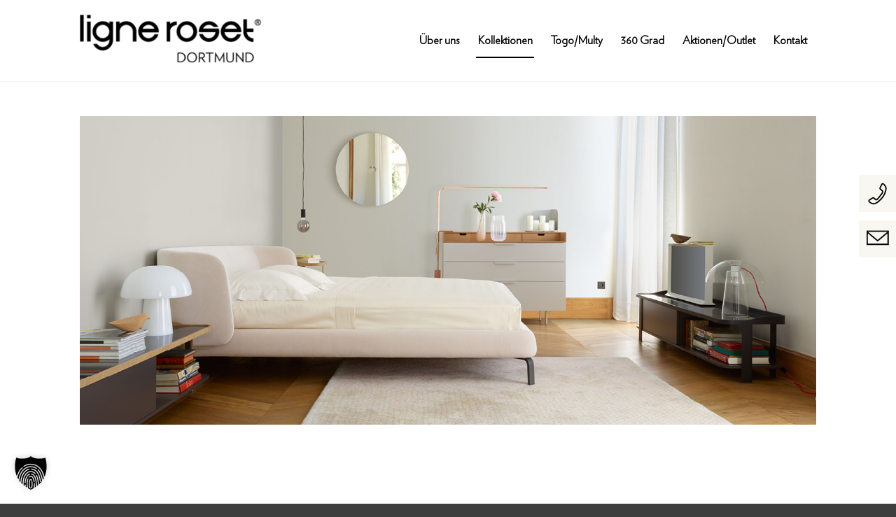

--- FILE ---
content_type: text/html; charset=UTF-8
request_url: https://ligne-roset-dortmund.de/kollektionen/schlafen/
body_size: 16199
content:
<!DOCTYPE html>
<html lang="de" class="html_stretched responsive av-preloader-disabled  html_header_top html_logo_left html_main_nav_header html_menu_right html_large html_header_sticky html_header_shrinking_disabled html_mobile_menu_tablet html_header_searchicon_disabled html_content_align_center html_header_unstick_top html_header_stretch_disabled html_elegant-blog html_av-submenu-hidden html_av-submenu-display-click html_av-overlay-side html_av-overlay-side-minimal html_av-submenu-noclone html_entry_id_336 av-cookies-no-cookie-consent av-no-preview av-default-lightbox html_text_menu_active av-mobile-menu-switch-default">
<head>
<meta charset="UTF-8" />
<meta name="robots" content="index, follow" />


<!-- mobile setting -->
<meta name="viewport" content="width=device-width, initial-scale=1">

<!-- Scripts/CSS and wp_head hook -->
<title>Schlafen &#8211; Ligne Roset Dortmund</title>
<meta name='robots' content='max-image-preview:large' />
<link rel="alternate" type="application/rss+xml" title="Ligne Roset Dortmund &raquo; Feed" href="https://ligne-roset-dortmund.de/feed/" />
<link rel="alternate" title="oEmbed (JSON)" type="application/json+oembed" href="https://ligne-roset-dortmund.de/wp-json/oembed/1.0/embed?url=https%3A%2F%2Fligne-roset-dortmund.de%2Fkollektionen%2Fschlafen%2F" />
<link rel="alternate" title="oEmbed (XML)" type="text/xml+oembed" href="https://ligne-roset-dortmund.de/wp-json/oembed/1.0/embed?url=https%3A%2F%2Fligne-roset-dortmund.de%2Fkollektionen%2Fschlafen%2F&#038;format=xml" />
<style id='wp-img-auto-sizes-contain-inline-css' type='text/css'>
img:is([sizes=auto i],[sizes^="auto," i]){contain-intrinsic-size:3000px 1500px}
/*# sourceURL=wp-img-auto-sizes-contain-inline-css */
</style>
<link rel='stylesheet' id='avia-grid-css' href='https://ligne-roset-dortmund.de/wp-content/themes/enfold/css/grid.css?ver=7.1.3' type='text/css' media='all' />
<link rel='stylesheet' id='avia-base-css' href='https://ligne-roset-dortmund.de/wp-content/themes/enfold/css/base.css?ver=7.1.3' type='text/css' media='all' />
<link rel='stylesheet' id='avia-layout-css' href='https://ligne-roset-dortmund.de/wp-content/themes/enfold/css/layout.css?ver=7.1.3' type='text/css' media='all' />
<link rel='stylesheet' id='avia-module-blog-css' href='https://ligne-roset-dortmund.de/wp-content/themes/enfold/config-templatebuilder/avia-shortcodes/blog/blog.css?ver=7.1.3' type='text/css' media='all' />
<link rel='stylesheet' id='avia-module-postslider-css' href='https://ligne-roset-dortmund.de/wp-content/themes/enfold/config-templatebuilder/avia-shortcodes/postslider/postslider.css?ver=7.1.3' type='text/css' media='all' />
<link rel='stylesheet' id='avia-module-button-css' href='https://ligne-roset-dortmund.de/wp-content/themes/enfold/config-templatebuilder/avia-shortcodes/buttons/buttons.css?ver=7.1.3' type='text/css' media='all' />
<link rel='stylesheet' id='avia-module-comments-css' href='https://ligne-roset-dortmund.de/wp-content/themes/enfold/config-templatebuilder/avia-shortcodes/comments/comments.css?ver=7.1.3' type='text/css' media='all' />
<link rel='stylesheet' id='avia-module-contact-css' href='https://ligne-roset-dortmund.de/wp-content/themes/enfold/config-templatebuilder/avia-shortcodes/contact/contact.css?ver=7.1.3' type='text/css' media='all' />
<link rel='stylesheet' id='avia-module-slideshow-css' href='https://ligne-roset-dortmund.de/wp-content/themes/enfold/config-templatebuilder/avia-shortcodes/slideshow/slideshow.css?ver=7.1.3' type='text/css' media='all' />
<link rel='stylesheet' id='avia-module-gallery-css' href='https://ligne-roset-dortmund.de/wp-content/themes/enfold/config-templatebuilder/avia-shortcodes/gallery/gallery.css?ver=7.1.3' type='text/css' media='all' />
<link rel='stylesheet' id='avia-module-gridrow-css' href='https://ligne-roset-dortmund.de/wp-content/themes/enfold/config-templatebuilder/avia-shortcodes/grid_row/grid_row.css?ver=7.1.3' type='text/css' media='all' />
<link rel='stylesheet' id='avia-module-heading-css' href='https://ligne-roset-dortmund.de/wp-content/themes/enfold/config-templatebuilder/avia-shortcodes/heading/heading.css?ver=7.1.3' type='text/css' media='all' />
<link rel='stylesheet' id='avia-module-hr-css' href='https://ligne-roset-dortmund.de/wp-content/themes/enfold/config-templatebuilder/avia-shortcodes/hr/hr.css?ver=7.1.3' type='text/css' media='all' />
<link rel='stylesheet' id='avia-module-image-css' href='https://ligne-roset-dortmund.de/wp-content/themes/enfold/config-templatebuilder/avia-shortcodes/image/image.css?ver=7.1.3' type='text/css' media='all' />
<link rel='stylesheet' id='avia-module-masonry-css' href='https://ligne-roset-dortmund.de/wp-content/themes/enfold/config-templatebuilder/avia-shortcodes/masonry_entries/masonry_entries.css?ver=7.1.3' type='text/css' media='all' />
<link rel='stylesheet' id='avia-siteloader-css' href='https://ligne-roset-dortmund.de/wp-content/themes/enfold/css/avia-snippet-site-preloader.css?ver=7.1.3' type='text/css' media='all' />
<link rel='stylesheet' id='avia-module-social-css' href='https://ligne-roset-dortmund.de/wp-content/themes/enfold/config-templatebuilder/avia-shortcodes/social_share/social_share.css?ver=7.1.3' type='text/css' media='all' />
<link rel='stylesheet' id='avia-module-tabs-css' href='https://ligne-roset-dortmund.de/wp-content/themes/enfold/config-templatebuilder/avia-shortcodes/tabs/tabs.css?ver=7.1.3' type='text/css' media='all' />
<link rel='stylesheet' id='avia-module-video-css' href='https://ligne-roset-dortmund.de/wp-content/themes/enfold/config-templatebuilder/avia-shortcodes/video/video.css?ver=7.1.3' type='text/css' media='all' />
<style id='wp-emoji-styles-inline-css' type='text/css'>

	img.wp-smiley, img.emoji {
		display: inline !important;
		border: none !important;
		box-shadow: none !important;
		height: 1em !important;
		width: 1em !important;
		margin: 0 0.07em !important;
		vertical-align: -0.1em !important;
		background: none !important;
		padding: 0 !important;
	}
/*# sourceURL=wp-emoji-styles-inline-css */
</style>
<style id='wp-block-library-inline-css' type='text/css'>
:root{--wp-block-synced-color:#7a00df;--wp-block-synced-color--rgb:122,0,223;--wp-bound-block-color:var(--wp-block-synced-color);--wp-editor-canvas-background:#ddd;--wp-admin-theme-color:#007cba;--wp-admin-theme-color--rgb:0,124,186;--wp-admin-theme-color-darker-10:#006ba1;--wp-admin-theme-color-darker-10--rgb:0,107,160.5;--wp-admin-theme-color-darker-20:#005a87;--wp-admin-theme-color-darker-20--rgb:0,90,135;--wp-admin-border-width-focus:2px}@media (min-resolution:192dpi){:root{--wp-admin-border-width-focus:1.5px}}.wp-element-button{cursor:pointer}:root .has-very-light-gray-background-color{background-color:#eee}:root .has-very-dark-gray-background-color{background-color:#313131}:root .has-very-light-gray-color{color:#eee}:root .has-very-dark-gray-color{color:#313131}:root .has-vivid-green-cyan-to-vivid-cyan-blue-gradient-background{background:linear-gradient(135deg,#00d084,#0693e3)}:root .has-purple-crush-gradient-background{background:linear-gradient(135deg,#34e2e4,#4721fb 50%,#ab1dfe)}:root .has-hazy-dawn-gradient-background{background:linear-gradient(135deg,#faaca8,#dad0ec)}:root .has-subdued-olive-gradient-background{background:linear-gradient(135deg,#fafae1,#67a671)}:root .has-atomic-cream-gradient-background{background:linear-gradient(135deg,#fdd79a,#004a59)}:root .has-nightshade-gradient-background{background:linear-gradient(135deg,#330968,#31cdcf)}:root .has-midnight-gradient-background{background:linear-gradient(135deg,#020381,#2874fc)}:root{--wp--preset--font-size--normal:16px;--wp--preset--font-size--huge:42px}.has-regular-font-size{font-size:1em}.has-larger-font-size{font-size:2.625em}.has-normal-font-size{font-size:var(--wp--preset--font-size--normal)}.has-huge-font-size{font-size:var(--wp--preset--font-size--huge)}.has-text-align-center{text-align:center}.has-text-align-left{text-align:left}.has-text-align-right{text-align:right}.has-fit-text{white-space:nowrap!important}#end-resizable-editor-section{display:none}.aligncenter{clear:both}.items-justified-left{justify-content:flex-start}.items-justified-center{justify-content:center}.items-justified-right{justify-content:flex-end}.items-justified-space-between{justify-content:space-between}.screen-reader-text{border:0;clip-path:inset(50%);height:1px;margin:-1px;overflow:hidden;padding:0;position:absolute;width:1px;word-wrap:normal!important}.screen-reader-text:focus{background-color:#ddd;clip-path:none;color:#444;display:block;font-size:1em;height:auto;left:5px;line-height:normal;padding:15px 23px 14px;text-decoration:none;top:5px;width:auto;z-index:100000}html :where(.has-border-color){border-style:solid}html :where([style*=border-top-color]){border-top-style:solid}html :where([style*=border-right-color]){border-right-style:solid}html :where([style*=border-bottom-color]){border-bottom-style:solid}html :where([style*=border-left-color]){border-left-style:solid}html :where([style*=border-width]){border-style:solid}html :where([style*=border-top-width]){border-top-style:solid}html :where([style*=border-right-width]){border-right-style:solid}html :where([style*=border-bottom-width]){border-bottom-style:solid}html :where([style*=border-left-width]){border-left-style:solid}html :where(img[class*=wp-image-]){height:auto;max-width:100%}:where(figure){margin:0 0 1em}html :where(.is-position-sticky){--wp-admin--admin-bar--position-offset:var(--wp-admin--admin-bar--height,0px)}@media screen and (max-width:600px){html :where(.is-position-sticky){--wp-admin--admin-bar--position-offset:0px}}

/*# sourceURL=wp-block-library-inline-css */
</style><style id='global-styles-inline-css' type='text/css'>
:root{--wp--preset--aspect-ratio--square: 1;--wp--preset--aspect-ratio--4-3: 4/3;--wp--preset--aspect-ratio--3-4: 3/4;--wp--preset--aspect-ratio--3-2: 3/2;--wp--preset--aspect-ratio--2-3: 2/3;--wp--preset--aspect-ratio--16-9: 16/9;--wp--preset--aspect-ratio--9-16: 9/16;--wp--preset--color--black: #000000;--wp--preset--color--cyan-bluish-gray: #abb8c3;--wp--preset--color--white: #ffffff;--wp--preset--color--pale-pink: #f78da7;--wp--preset--color--vivid-red: #cf2e2e;--wp--preset--color--luminous-vivid-orange: #ff6900;--wp--preset--color--luminous-vivid-amber: #fcb900;--wp--preset--color--light-green-cyan: #7bdcb5;--wp--preset--color--vivid-green-cyan: #00d084;--wp--preset--color--pale-cyan-blue: #8ed1fc;--wp--preset--color--vivid-cyan-blue: #0693e3;--wp--preset--color--vivid-purple: #9b51e0;--wp--preset--color--metallic-red: #b02b2c;--wp--preset--color--maximum-yellow-red: #edae44;--wp--preset--color--yellow-sun: #eeee22;--wp--preset--color--palm-leaf: #83a846;--wp--preset--color--aero: #7bb0e7;--wp--preset--color--old-lavender: #745f7e;--wp--preset--color--steel-teal: #5f8789;--wp--preset--color--raspberry-pink: #d65799;--wp--preset--color--medium-turquoise: #4ecac2;--wp--preset--gradient--vivid-cyan-blue-to-vivid-purple: linear-gradient(135deg,rgb(6,147,227) 0%,rgb(155,81,224) 100%);--wp--preset--gradient--light-green-cyan-to-vivid-green-cyan: linear-gradient(135deg,rgb(122,220,180) 0%,rgb(0,208,130) 100%);--wp--preset--gradient--luminous-vivid-amber-to-luminous-vivid-orange: linear-gradient(135deg,rgb(252,185,0) 0%,rgb(255,105,0) 100%);--wp--preset--gradient--luminous-vivid-orange-to-vivid-red: linear-gradient(135deg,rgb(255,105,0) 0%,rgb(207,46,46) 100%);--wp--preset--gradient--very-light-gray-to-cyan-bluish-gray: linear-gradient(135deg,rgb(238,238,238) 0%,rgb(169,184,195) 100%);--wp--preset--gradient--cool-to-warm-spectrum: linear-gradient(135deg,rgb(74,234,220) 0%,rgb(151,120,209) 20%,rgb(207,42,186) 40%,rgb(238,44,130) 60%,rgb(251,105,98) 80%,rgb(254,248,76) 100%);--wp--preset--gradient--blush-light-purple: linear-gradient(135deg,rgb(255,206,236) 0%,rgb(152,150,240) 100%);--wp--preset--gradient--blush-bordeaux: linear-gradient(135deg,rgb(254,205,165) 0%,rgb(254,45,45) 50%,rgb(107,0,62) 100%);--wp--preset--gradient--luminous-dusk: linear-gradient(135deg,rgb(255,203,112) 0%,rgb(199,81,192) 50%,rgb(65,88,208) 100%);--wp--preset--gradient--pale-ocean: linear-gradient(135deg,rgb(255,245,203) 0%,rgb(182,227,212) 50%,rgb(51,167,181) 100%);--wp--preset--gradient--electric-grass: linear-gradient(135deg,rgb(202,248,128) 0%,rgb(113,206,126) 100%);--wp--preset--gradient--midnight: linear-gradient(135deg,rgb(2,3,129) 0%,rgb(40,116,252) 100%);--wp--preset--font-size--small: 1rem;--wp--preset--font-size--medium: 1.125rem;--wp--preset--font-size--large: 1.75rem;--wp--preset--font-size--x-large: clamp(1.75rem, 3vw, 2.25rem);--wp--preset--spacing--20: 0.44rem;--wp--preset--spacing--30: 0.67rem;--wp--preset--spacing--40: 1rem;--wp--preset--spacing--50: 1.5rem;--wp--preset--spacing--60: 2.25rem;--wp--preset--spacing--70: 3.38rem;--wp--preset--spacing--80: 5.06rem;--wp--preset--shadow--natural: 6px 6px 9px rgba(0, 0, 0, 0.2);--wp--preset--shadow--deep: 12px 12px 50px rgba(0, 0, 0, 0.4);--wp--preset--shadow--sharp: 6px 6px 0px rgba(0, 0, 0, 0.2);--wp--preset--shadow--outlined: 6px 6px 0px -3px rgb(255, 255, 255), 6px 6px rgb(0, 0, 0);--wp--preset--shadow--crisp: 6px 6px 0px rgb(0, 0, 0);}:root { --wp--style--global--content-size: 800px;--wp--style--global--wide-size: 1130px; }:where(body) { margin: 0; }.wp-site-blocks > .alignleft { float: left; margin-right: 2em; }.wp-site-blocks > .alignright { float: right; margin-left: 2em; }.wp-site-blocks > .aligncenter { justify-content: center; margin-left: auto; margin-right: auto; }:where(.is-layout-flex){gap: 0.5em;}:where(.is-layout-grid){gap: 0.5em;}.is-layout-flow > .alignleft{float: left;margin-inline-start: 0;margin-inline-end: 2em;}.is-layout-flow > .alignright{float: right;margin-inline-start: 2em;margin-inline-end: 0;}.is-layout-flow > .aligncenter{margin-left: auto !important;margin-right: auto !important;}.is-layout-constrained > .alignleft{float: left;margin-inline-start: 0;margin-inline-end: 2em;}.is-layout-constrained > .alignright{float: right;margin-inline-start: 2em;margin-inline-end: 0;}.is-layout-constrained > .aligncenter{margin-left: auto !important;margin-right: auto !important;}.is-layout-constrained > :where(:not(.alignleft):not(.alignright):not(.alignfull)){max-width: var(--wp--style--global--content-size);margin-left: auto !important;margin-right: auto !important;}.is-layout-constrained > .alignwide{max-width: var(--wp--style--global--wide-size);}body .is-layout-flex{display: flex;}.is-layout-flex{flex-wrap: wrap;align-items: center;}.is-layout-flex > :is(*, div){margin: 0;}body .is-layout-grid{display: grid;}.is-layout-grid > :is(*, div){margin: 0;}body{padding-top: 0px;padding-right: 0px;padding-bottom: 0px;padding-left: 0px;}a:where(:not(.wp-element-button)){text-decoration: underline;}:root :where(.wp-element-button, .wp-block-button__link){background-color: #32373c;border-width: 0;color: #fff;font-family: inherit;font-size: inherit;font-style: inherit;font-weight: inherit;letter-spacing: inherit;line-height: inherit;padding-top: calc(0.667em + 2px);padding-right: calc(1.333em + 2px);padding-bottom: calc(0.667em + 2px);padding-left: calc(1.333em + 2px);text-decoration: none;text-transform: inherit;}.has-black-color{color: var(--wp--preset--color--black) !important;}.has-cyan-bluish-gray-color{color: var(--wp--preset--color--cyan-bluish-gray) !important;}.has-white-color{color: var(--wp--preset--color--white) !important;}.has-pale-pink-color{color: var(--wp--preset--color--pale-pink) !important;}.has-vivid-red-color{color: var(--wp--preset--color--vivid-red) !important;}.has-luminous-vivid-orange-color{color: var(--wp--preset--color--luminous-vivid-orange) !important;}.has-luminous-vivid-amber-color{color: var(--wp--preset--color--luminous-vivid-amber) !important;}.has-light-green-cyan-color{color: var(--wp--preset--color--light-green-cyan) !important;}.has-vivid-green-cyan-color{color: var(--wp--preset--color--vivid-green-cyan) !important;}.has-pale-cyan-blue-color{color: var(--wp--preset--color--pale-cyan-blue) !important;}.has-vivid-cyan-blue-color{color: var(--wp--preset--color--vivid-cyan-blue) !important;}.has-vivid-purple-color{color: var(--wp--preset--color--vivid-purple) !important;}.has-metallic-red-color{color: var(--wp--preset--color--metallic-red) !important;}.has-maximum-yellow-red-color{color: var(--wp--preset--color--maximum-yellow-red) !important;}.has-yellow-sun-color{color: var(--wp--preset--color--yellow-sun) !important;}.has-palm-leaf-color{color: var(--wp--preset--color--palm-leaf) !important;}.has-aero-color{color: var(--wp--preset--color--aero) !important;}.has-old-lavender-color{color: var(--wp--preset--color--old-lavender) !important;}.has-steel-teal-color{color: var(--wp--preset--color--steel-teal) !important;}.has-raspberry-pink-color{color: var(--wp--preset--color--raspberry-pink) !important;}.has-medium-turquoise-color{color: var(--wp--preset--color--medium-turquoise) !important;}.has-black-background-color{background-color: var(--wp--preset--color--black) !important;}.has-cyan-bluish-gray-background-color{background-color: var(--wp--preset--color--cyan-bluish-gray) !important;}.has-white-background-color{background-color: var(--wp--preset--color--white) !important;}.has-pale-pink-background-color{background-color: var(--wp--preset--color--pale-pink) !important;}.has-vivid-red-background-color{background-color: var(--wp--preset--color--vivid-red) !important;}.has-luminous-vivid-orange-background-color{background-color: var(--wp--preset--color--luminous-vivid-orange) !important;}.has-luminous-vivid-amber-background-color{background-color: var(--wp--preset--color--luminous-vivid-amber) !important;}.has-light-green-cyan-background-color{background-color: var(--wp--preset--color--light-green-cyan) !important;}.has-vivid-green-cyan-background-color{background-color: var(--wp--preset--color--vivid-green-cyan) !important;}.has-pale-cyan-blue-background-color{background-color: var(--wp--preset--color--pale-cyan-blue) !important;}.has-vivid-cyan-blue-background-color{background-color: var(--wp--preset--color--vivid-cyan-blue) !important;}.has-vivid-purple-background-color{background-color: var(--wp--preset--color--vivid-purple) !important;}.has-metallic-red-background-color{background-color: var(--wp--preset--color--metallic-red) !important;}.has-maximum-yellow-red-background-color{background-color: var(--wp--preset--color--maximum-yellow-red) !important;}.has-yellow-sun-background-color{background-color: var(--wp--preset--color--yellow-sun) !important;}.has-palm-leaf-background-color{background-color: var(--wp--preset--color--palm-leaf) !important;}.has-aero-background-color{background-color: var(--wp--preset--color--aero) !important;}.has-old-lavender-background-color{background-color: var(--wp--preset--color--old-lavender) !important;}.has-steel-teal-background-color{background-color: var(--wp--preset--color--steel-teal) !important;}.has-raspberry-pink-background-color{background-color: var(--wp--preset--color--raspberry-pink) !important;}.has-medium-turquoise-background-color{background-color: var(--wp--preset--color--medium-turquoise) !important;}.has-black-border-color{border-color: var(--wp--preset--color--black) !important;}.has-cyan-bluish-gray-border-color{border-color: var(--wp--preset--color--cyan-bluish-gray) !important;}.has-white-border-color{border-color: var(--wp--preset--color--white) !important;}.has-pale-pink-border-color{border-color: var(--wp--preset--color--pale-pink) !important;}.has-vivid-red-border-color{border-color: var(--wp--preset--color--vivid-red) !important;}.has-luminous-vivid-orange-border-color{border-color: var(--wp--preset--color--luminous-vivid-orange) !important;}.has-luminous-vivid-amber-border-color{border-color: var(--wp--preset--color--luminous-vivid-amber) !important;}.has-light-green-cyan-border-color{border-color: var(--wp--preset--color--light-green-cyan) !important;}.has-vivid-green-cyan-border-color{border-color: var(--wp--preset--color--vivid-green-cyan) !important;}.has-pale-cyan-blue-border-color{border-color: var(--wp--preset--color--pale-cyan-blue) !important;}.has-vivid-cyan-blue-border-color{border-color: var(--wp--preset--color--vivid-cyan-blue) !important;}.has-vivid-purple-border-color{border-color: var(--wp--preset--color--vivid-purple) !important;}.has-metallic-red-border-color{border-color: var(--wp--preset--color--metallic-red) !important;}.has-maximum-yellow-red-border-color{border-color: var(--wp--preset--color--maximum-yellow-red) !important;}.has-yellow-sun-border-color{border-color: var(--wp--preset--color--yellow-sun) !important;}.has-palm-leaf-border-color{border-color: var(--wp--preset--color--palm-leaf) !important;}.has-aero-border-color{border-color: var(--wp--preset--color--aero) !important;}.has-old-lavender-border-color{border-color: var(--wp--preset--color--old-lavender) !important;}.has-steel-teal-border-color{border-color: var(--wp--preset--color--steel-teal) !important;}.has-raspberry-pink-border-color{border-color: var(--wp--preset--color--raspberry-pink) !important;}.has-medium-turquoise-border-color{border-color: var(--wp--preset--color--medium-turquoise) !important;}.has-vivid-cyan-blue-to-vivid-purple-gradient-background{background: var(--wp--preset--gradient--vivid-cyan-blue-to-vivid-purple) !important;}.has-light-green-cyan-to-vivid-green-cyan-gradient-background{background: var(--wp--preset--gradient--light-green-cyan-to-vivid-green-cyan) !important;}.has-luminous-vivid-amber-to-luminous-vivid-orange-gradient-background{background: var(--wp--preset--gradient--luminous-vivid-amber-to-luminous-vivid-orange) !important;}.has-luminous-vivid-orange-to-vivid-red-gradient-background{background: var(--wp--preset--gradient--luminous-vivid-orange-to-vivid-red) !important;}.has-very-light-gray-to-cyan-bluish-gray-gradient-background{background: var(--wp--preset--gradient--very-light-gray-to-cyan-bluish-gray) !important;}.has-cool-to-warm-spectrum-gradient-background{background: var(--wp--preset--gradient--cool-to-warm-spectrum) !important;}.has-blush-light-purple-gradient-background{background: var(--wp--preset--gradient--blush-light-purple) !important;}.has-blush-bordeaux-gradient-background{background: var(--wp--preset--gradient--blush-bordeaux) !important;}.has-luminous-dusk-gradient-background{background: var(--wp--preset--gradient--luminous-dusk) !important;}.has-pale-ocean-gradient-background{background: var(--wp--preset--gradient--pale-ocean) !important;}.has-electric-grass-gradient-background{background: var(--wp--preset--gradient--electric-grass) !important;}.has-midnight-gradient-background{background: var(--wp--preset--gradient--midnight) !important;}.has-small-font-size{font-size: var(--wp--preset--font-size--small) !important;}.has-medium-font-size{font-size: var(--wp--preset--font-size--medium) !important;}.has-large-font-size{font-size: var(--wp--preset--font-size--large) !important;}.has-x-large-font-size{font-size: var(--wp--preset--font-size--x-large) !important;}
/*# sourceURL=global-styles-inline-css */
</style>

<link rel='stylesheet' id='avia-scs-css' href='https://ligne-roset-dortmund.de/wp-content/themes/enfold/css/shortcodes.css?ver=7.1.3' type='text/css' media='all' />
<link rel='stylesheet' id='avia-fold-unfold-css' href='https://ligne-roset-dortmund.de/wp-content/themes/enfold/css/avia-snippet-fold-unfold.css?ver=7.1.3' type='text/css' media='all' />
<link rel='stylesheet' id='avia-popup-css-css' href='https://ligne-roset-dortmund.de/wp-content/themes/enfold/js/aviapopup/magnific-popup.min.css?ver=7.1.3' type='text/css' media='screen' />
<link rel='stylesheet' id='avia-lightbox-css' href='https://ligne-roset-dortmund.de/wp-content/themes/enfold/css/avia-snippet-lightbox.css?ver=7.1.3' type='text/css' media='screen' />
<link rel='stylesheet' id='avia-widget-css-css' href='https://ligne-roset-dortmund.de/wp-content/themes/enfold/css/avia-snippet-widget.css?ver=7.1.3' type='text/css' media='screen' />
<link rel='stylesheet' id='avia-dynamic-css' href='https://ligne-roset-dortmund.de/wp-content/uploads/dynamic_avia/lr_child_theme.css?ver=69684a67b8ceb' type='text/css' media='all' />
<link rel='stylesheet' id='avia-custom-css' href='https://ligne-roset-dortmund.de/wp-content/themes/enfold/css/custom.css?ver=7.1.3' type='text/css' media='all' />
<link rel='stylesheet' id='avia-style-css' href='https://ligne-roset-dortmund.de/wp-content/themes/enfold-child/style.css?ver=7.1.3' type='text/css' media='all' />
<link rel='stylesheet' id='borlabs-cookie-custom-css' href='https://ligne-roset-dortmund.de/wp-content/cache/borlabs-cookie/1/borlabs-cookie-1-de.css?ver=3.3.23-139' type='text/css' media='all' />
<link rel='stylesheet' id='avia-single-post-336-css' href='https://ligne-roset-dortmund.de/wp-content/uploads/dynamic_avia/avia_posts_css/post-336.css?ver=ver-1768475991' type='text/css' media='all' />
<script type="text/javascript" src="https://ligne-roset-dortmund.de/wp-includes/js/jquery/jquery.min.js?ver=3.7.1" id="jquery-core-js"></script>
<script type="text/javascript" src="https://ligne-roset-dortmund.de/wp-includes/js/jquery/jquery-migrate.min.js?ver=3.4.1" id="jquery-migrate-js"></script>
<script type="text/javascript" src="https://ligne-roset-dortmund.de/wp-content/themes/enfold/js/avia-js.js?ver=7.1.3" id="avia-js-js"></script>
<script type="text/javascript" src="https://ligne-roset-dortmund.de/wp-content/themes/enfold/js/avia-compat.js?ver=7.1.3" id="avia-compat-js"></script>
<script data-no-optimize="1" data-no-minify="1" data-cfasync="false" type="text/javascript" src="https://ligne-roset-dortmund.de/wp-content/cache/borlabs-cookie/1/borlabs-cookie-config-de.json.js?ver=3.3.23-150" id="borlabs-cookie-config-js"></script>
<script data-no-optimize="1" data-no-minify="1" data-cfasync="false" type="text/javascript" src="https://ligne-roset-dortmund.de/wp-content/plugins/borlabs-cookie/assets/javascript/borlabs-cookie-prioritize.min.js?ver=3.3.23" id="borlabs-cookie-prioritize-js"></script>
<link rel="https://api.w.org/" href="https://ligne-roset-dortmund.de/wp-json/" /><link rel="alternate" title="JSON" type="application/json" href="https://ligne-roset-dortmund.de/wp-json/wp/v2/pages/336" /><link rel="EditURI" type="application/rsd+xml" title="RSD" href="https://ligne-roset-dortmund.de/xmlrpc.php?rsd" />
<meta name="generator" content="WordPress 6.9" />
<link rel="canonical" href="https://ligne-roset-dortmund.de/kollektionen/schlafen/" />
<link rel='shortlink' href='https://ligne-roset-dortmund.de/?p=336' />

<link rel="icon" href="https://ligne-roset-dortmund.de/wp-content/uploads/2021/09/LR_Favicon2-300x300.png" type="image/png">
<!--[if lt IE 9]><script src="https://ligne-roset-dortmund.de/wp-content/themes/enfold/js/html5shiv.js"></script><![endif]--><link rel="profile" href="https://gmpg.org/xfn/11" />
<link rel="alternate" type="application/rss+xml" title="Ligne Roset Dortmund RSS2 Feed" href="https://ligne-roset-dortmund.de/feed/" />
<link rel="pingback" href="https://ligne-roset-dortmund.de/xmlrpc.php" />
<script data-borlabs-cookie-script-blocker-ignore>
if ('0' === '1' && ('0' === '1' || '1' === '1')) {
    window['gtag_enable_tcf_support'] = true;
}
window.dataLayer = window.dataLayer || [];
if (typeof gtag !== 'function') {
    function gtag() {
        dataLayer.push(arguments);
    }
}
gtag('set', 'developer_id.dYjRjMm', true);
if ('0' === '1' || '1' === '1') {
    if (window.BorlabsCookieGoogleConsentModeDefaultSet !== true) {
        let getCookieValue = function (name) {
            return document.cookie.match('(^|;)\\s*' + name + '\\s*=\\s*([^;]+)')?.pop() || '';
        };
        let cookieValue = getCookieValue('borlabs-cookie-gcs');
        let consentsFromCookie = {};
        if (cookieValue !== '') {
            consentsFromCookie = JSON.parse(decodeURIComponent(cookieValue));
        }
        let defaultValues = {
            'ad_storage': 'denied',
            'ad_user_data': 'denied',
            'ad_personalization': 'denied',
            'analytics_storage': 'denied',
            'functionality_storage': 'denied',
            'personalization_storage': 'denied',
            'security_storage': 'denied',
            'wait_for_update': 500,
        };
        gtag('consent', 'default', { ...defaultValues, ...consentsFromCookie });
    }
    window.BorlabsCookieGoogleConsentModeDefaultSet = true;
    let borlabsCookieConsentChangeHandler = function () {
        window.dataLayer = window.dataLayer || [];
        if (typeof gtag !== 'function') { function gtag(){dataLayer.push(arguments);} }

        let getCookieValue = function (name) {
            return document.cookie.match('(^|;)\\s*' + name + '\\s*=\\s*([^;]+)')?.pop() || '';
        };
        let cookieValue = getCookieValue('borlabs-cookie-gcs');
        let consentsFromCookie = {};
        if (cookieValue !== '') {
            consentsFromCookie = JSON.parse(decodeURIComponent(cookieValue));
        }

        consentsFromCookie.analytics_storage = BorlabsCookie.Consents.hasConsent('google-analytics') ? 'granted' : 'denied';

        BorlabsCookie.CookieLibrary.setCookie(
            'borlabs-cookie-gcs',
            JSON.stringify(consentsFromCookie),
            BorlabsCookie.Settings.automaticCookieDomainAndPath.value ? '' : BorlabsCookie.Settings.cookieDomain.value,
            BorlabsCookie.Settings.cookiePath.value,
            BorlabsCookie.Cookie.getPluginCookie().expires,
            BorlabsCookie.Settings.cookieSecure.value,
            BorlabsCookie.Settings.cookieSameSite.value
        );
    }
    document.addEventListener('borlabs-cookie-consent-saved', borlabsCookieConsentChangeHandler);
    document.addEventListener('borlabs-cookie-handle-unblock', borlabsCookieConsentChangeHandler);
}
if ('0' === '1') {
    gtag("js", new Date());
    gtag("config", "G-H6Y70VVJ4K", {"anonymize_ip": true});

    (function (w, d, s, i) {
        var f = d.getElementsByTagName(s)[0],
            j = d.createElement(s);
        j.async = true;
        j.src =
            "https://www.googletagmanager.com/gtag/js?id=" + i;
        f.parentNode.insertBefore(j, f);
    })(window, document, "script", "G-H6Y70VVJ4K");
}
</script><script data-no-optimize="1" data-no-minify="1" data-cfasync="false" data-borlabs-cookie-script-blocker-ignore>
    (function () {
        if ('0' === '1' && '1' === '1') {
            window['gtag_enable_tcf_support'] = true;
        }
        window.dataLayer = window.dataLayer || [];
        if (typeof window.gtag !== 'function') {
            window.gtag = function () {
                window.dataLayer.push(arguments);
            };
        }
        gtag('set', 'developer_id.dYjRjMm', true);
        if ('1' === '1') {
            let getCookieValue = function (name) {
                return document.cookie.match('(^|;)\\s*' + name + '\\s*=\\s*([^;]+)')?.pop() || '';
            };
            const gtmRegionsData = '{{ google-tag-manager-cm-regional-defaults }}';
            let gtmRegions = [];
            if (gtmRegionsData !== '\{\{ google-tag-manager-cm-regional-defaults \}\}') {
                gtmRegions = JSON.parse(gtmRegionsData);
            }
            let defaultRegion = null;
            for (let gtmRegionIndex in gtmRegions) {
                let gtmRegion = gtmRegions[gtmRegionIndex];
                if (gtmRegion['google-tag-manager-cm-region'] === '') {
                    defaultRegion = gtmRegion;
                } else {
                    gtag('consent', 'default', {
                        'ad_storage': gtmRegion['google-tag-manager-cm-default-ad-storage'],
                        'ad_user_data': gtmRegion['google-tag-manager-cm-default-ad-user-data'],
                        'ad_personalization': gtmRegion['google-tag-manager-cm-default-ad-personalization'],
                        'analytics_storage': gtmRegion['google-tag-manager-cm-default-analytics-storage'],
                        'functionality_storage': gtmRegion['google-tag-manager-cm-default-functionality-storage'],
                        'personalization_storage': gtmRegion['google-tag-manager-cm-default-personalization-storage'],
                        'security_storage': gtmRegion['google-tag-manager-cm-default-security-storage'],
                        'region': gtmRegion['google-tag-manager-cm-region'].toUpperCase().split(','),
						'wait_for_update': 500,
                    });
                }
            }
            let cookieValue = getCookieValue('borlabs-cookie-gcs');
            let consentsFromCookie = {};
            if (cookieValue !== '') {
                consentsFromCookie = JSON.parse(decodeURIComponent(cookieValue));
            }
            let defaultValues = {
                'ad_storage': defaultRegion === null ? 'denied' : defaultRegion['google-tag-manager-cm-default-ad-storage'],
                'ad_user_data': defaultRegion === null ? 'denied' : defaultRegion['google-tag-manager-cm-default-ad-user-data'],
                'ad_personalization': defaultRegion === null ? 'denied' : defaultRegion['google-tag-manager-cm-default-ad-personalization'],
                'analytics_storage': defaultRegion === null ? 'denied' : defaultRegion['google-tag-manager-cm-default-analytics-storage'],
                'functionality_storage': defaultRegion === null ? 'denied' : defaultRegion['google-tag-manager-cm-default-functionality-storage'],
                'personalization_storage': defaultRegion === null ? 'denied' : defaultRegion['google-tag-manager-cm-default-personalization-storage'],
                'security_storage': defaultRegion === null ? 'denied' : defaultRegion['google-tag-manager-cm-default-security-storage'],
                'wait_for_update': 500,
            };
            gtag('consent', 'default', {...defaultValues, ...consentsFromCookie});
            gtag('set', 'ads_data_redaction', true);
        }

        if ('0' === '1') {
            let url = new URL(window.location.href);

            if ((url.searchParams.has('gtm_debug') && url.searchParams.get('gtm_debug') !== '') || document.cookie.indexOf('__TAG_ASSISTANT=') !== -1 || document.documentElement.hasAttribute('data-tag-assistant-present')) {
                /* GTM block start */
                (function(w,d,s,l,i){w[l]=w[l]||[];w[l].push({'gtm.start':
                        new Date().getTime(),event:'gtm.js'});var f=d.getElementsByTagName(s)[0],
                    j=d.createElement(s),dl=l!='dataLayer'?'&l='+l:'';j.async=true;j.src=
                    'https://www.googletagmanager.com/gtm.js?id='+i+dl;f.parentNode.insertBefore(j,f);
                })(window,document,'script','dataLayer','GTM-NP4LDKT');
                /* GTM block end */
            } else {
                /* GTM block start */
                (function(w,d,s,l,i){w[l]=w[l]||[];w[l].push({'gtm.start':
                        new Date().getTime(),event:'gtm.js'});var f=d.getElementsByTagName(s)[0],
                    j=d.createElement(s),dl=l!='dataLayer'?'&l='+l:'';j.async=true;j.src=
                    'https://ligne-roset-dortmund.de/wp-content/uploads/borlabs-cookie/' + i + '.js?ver=not-set-yet';f.parentNode.insertBefore(j,f);
                })(window,document,'script','dataLayer','GTM-NP4LDKT');
                /* GTM block end */
            }
        }


        let borlabsCookieConsentChangeHandler = function () {
            window.dataLayer = window.dataLayer || [];
            if (typeof window.gtag !== 'function') {
                window.gtag = function() {
                    window.dataLayer.push(arguments);
                };
            }

            let consents = BorlabsCookie.Cookie.getPluginCookie().consents;

            if ('1' === '1') {
                let gtmConsents = {};
                let customConsents = {};

				let services = BorlabsCookie.Services._services;

				for (let service in services) {
					if (service !== 'borlabs-cookie') {
						customConsents['borlabs_cookie_' + service.replaceAll('-', '_')] = BorlabsCookie.Consents.hasConsent(service) ? 'granted' : 'denied';
					}
				}

                if ('0' === '1') {
                    gtmConsents = {
                        'analytics_storage': BorlabsCookie.Consents.hasConsentForServiceGroup('statistics') === true ? 'granted' : 'denied',
                        'functionality_storage': BorlabsCookie.Consents.hasConsentForServiceGroup('statistics') === true ? 'granted' : 'denied',
                        'personalization_storage': BorlabsCookie.Consents.hasConsentForServiceGroup('marketing') === true ? 'granted' : 'denied',
                        'security_storage': BorlabsCookie.Consents.hasConsentForServiceGroup('statistics') === true ? 'granted' : 'denied',
                    };
                } else {
                    gtmConsents = {
                        'ad_storage': BorlabsCookie.Consents.hasConsentForServiceGroup('marketing') === true ? 'granted' : 'denied',
                        'ad_user_data': BorlabsCookie.Consents.hasConsentForServiceGroup('marketing') === true ? 'granted' : 'denied',
                        'ad_personalization': BorlabsCookie.Consents.hasConsentForServiceGroup('marketing') === true ? 'granted' : 'denied',
                        'analytics_storage': BorlabsCookie.Consents.hasConsentForServiceGroup('statistics') === true ? 'granted' : 'denied',
                        'functionality_storage': BorlabsCookie.Consents.hasConsentForServiceGroup('statistics') === true ? 'granted' : 'denied',
                        'personalization_storage': BorlabsCookie.Consents.hasConsentForServiceGroup('marketing') === true ? 'granted' : 'denied',
                        'security_storage': BorlabsCookie.Consents.hasConsentForServiceGroup('statistics') === true ? 'granted' : 'denied',
                    };
                }
                BorlabsCookie.CookieLibrary.setCookie(
                    'borlabs-cookie-gcs',
                    JSON.stringify(gtmConsents),
                    BorlabsCookie.Settings.automaticCookieDomainAndPath.value ? '' : BorlabsCookie.Settings.cookieDomain.value,
                    BorlabsCookie.Settings.cookiePath.value,
                    BorlabsCookie.Cookie.getPluginCookie().expires,
                    BorlabsCookie.Settings.cookieSecure.value,
                    BorlabsCookie.Settings.cookieSameSite.value
                );
                gtag('consent', 'update', {...gtmConsents, ...customConsents});
            }


            for (let serviceGroup in consents) {
                for (let service of consents[serviceGroup]) {
                    if (!window.BorlabsCookieGtmPackageSentEvents.includes(service) && service !== 'borlabs-cookie') {
                        window.dataLayer.push({
                            event: 'borlabs-cookie-opt-in-' + service,
                        });
                        window.BorlabsCookieGtmPackageSentEvents.push(service);
                    }
                }
            }
            let afterConsentsEvent = document.createEvent('Event');
            afterConsentsEvent.initEvent('borlabs-cookie-google-tag-manager-after-consents', true, true);
            document.dispatchEvent(afterConsentsEvent);
        };
        window.BorlabsCookieGtmPackageSentEvents = [];
        document.addEventListener('borlabs-cookie-consent-saved', borlabsCookieConsentChangeHandler);
        document.addEventListener('borlabs-cookie-handle-unblock', borlabsCookieConsentChangeHandler);
    })();
</script><style type="text/css">
		@font-face {font-family: 'entypo-fontello-enfold'; font-weight: normal; font-style: normal; font-display: auto;
		src: url('https://ligne-roset-dortmund.de/wp-content/themes/enfold/config-templatebuilder/avia-template-builder/assets/fonts/entypo-fontello-enfold/entypo-fontello-enfold.woff2') format('woff2'),
		url('https://ligne-roset-dortmund.de/wp-content/themes/enfold/config-templatebuilder/avia-template-builder/assets/fonts/entypo-fontello-enfold/entypo-fontello-enfold.woff') format('woff'),
		url('https://ligne-roset-dortmund.de/wp-content/themes/enfold/config-templatebuilder/avia-template-builder/assets/fonts/entypo-fontello-enfold/entypo-fontello-enfold.ttf') format('truetype'),
		url('https://ligne-roset-dortmund.de/wp-content/themes/enfold/config-templatebuilder/avia-template-builder/assets/fonts/entypo-fontello-enfold/entypo-fontello-enfold.svg#entypo-fontello-enfold') format('svg'),
		url('https://ligne-roset-dortmund.de/wp-content/themes/enfold/config-templatebuilder/avia-template-builder/assets/fonts/entypo-fontello-enfold/entypo-fontello-enfold.eot'),
		url('https://ligne-roset-dortmund.de/wp-content/themes/enfold/config-templatebuilder/avia-template-builder/assets/fonts/entypo-fontello-enfold/entypo-fontello-enfold.eot?#iefix') format('embedded-opentype');
		}

		#top .avia-font-entypo-fontello-enfold, body .avia-font-entypo-fontello-enfold, html body [data-av_iconfont='entypo-fontello-enfold']:before{ font-family: 'entypo-fontello-enfold'; }
		
		@font-face {font-family: 'entypo-fontello'; font-weight: normal; font-style: normal; font-display: auto;
		src: url('https://ligne-roset-dortmund.de/wp-content/themes/enfold/config-templatebuilder/avia-template-builder/assets/fonts/entypo-fontello/entypo-fontello.woff2') format('woff2'),
		url('https://ligne-roset-dortmund.de/wp-content/themes/enfold/config-templatebuilder/avia-template-builder/assets/fonts/entypo-fontello/entypo-fontello.woff') format('woff'),
		url('https://ligne-roset-dortmund.de/wp-content/themes/enfold/config-templatebuilder/avia-template-builder/assets/fonts/entypo-fontello/entypo-fontello.ttf') format('truetype'),
		url('https://ligne-roset-dortmund.de/wp-content/themes/enfold/config-templatebuilder/avia-template-builder/assets/fonts/entypo-fontello/entypo-fontello.svg#entypo-fontello') format('svg'),
		url('https://ligne-roset-dortmund.de/wp-content/themes/enfold/config-templatebuilder/avia-template-builder/assets/fonts/entypo-fontello/entypo-fontello.eot'),
		url('https://ligne-roset-dortmund.de/wp-content/themes/enfold/config-templatebuilder/avia-template-builder/assets/fonts/entypo-fontello/entypo-fontello.eot?#iefix') format('embedded-opentype');
		}

		#top .avia-font-entypo-fontello, body .avia-font-entypo-fontello, html body [data-av_iconfont='entypo-fontello']:before{ font-family: 'entypo-fontello'; }
		</style>

<!--
Debugging Info for Theme support: 

Theme: Enfold
Version: 7.1.3
Installed: enfold
AviaFramework Version: 5.6
AviaBuilder Version: 6.0
aviaElementManager Version: 1.0.1
- - - - - - - - - - -
ChildTheme: LR Child Theme
ChildTheme Version: 1.0
ChildTheme Installed: enfold

- - - - - - - - - - -
ML:256-PU:84-PLA:5
WP:6.9
Compress: CSS:disabled - JS:disabled
Updates: enabled - token has changed and not verified
PLAu:4
-->
</head>

<body id="top" class="wp-singular page-template-default page page-id-336 page-child parent-pageid-230 wp-theme-enfold wp-child-theme-enfold-child stretched no_sidebar_border rtl_columns av-curtain-numeric arial-websave arial  post-type-page avia-responsive-images-support" itemscope="itemscope" itemtype="https://schema.org/WebPage" >

	
	<div id='wrap_all'>

	
<header id='header' class='all_colors header_color light_bg_color  av_header_top av_logo_left av_main_nav_header av_menu_right av_large av_header_sticky av_header_shrinking_disabled av_header_stretch_disabled av_mobile_menu_tablet av_header_searchicon_disabled av_header_unstick_top av_bottom_nav_disabled  av_header_border_disabled'  data-av_shrink_factor='50' role="banner" itemscope="itemscope" itemtype="https://schema.org/WPHeader" >

		<div  id='header_main' class='container_wrap container_wrap_logo'>

        <div class='container av-logo-container'><div class='inner-container'><span class='logo avia-standard-logo'><a href='https://ligne-roset-dortmund.de/' class='' aria-label='Ligne Roset Dortmund' ><img src="https://ligne-roset-dortmund.de/wp-content/uploads/2021/09/logo-temp-1-300x134.png" height="100" width="300" alt='Ligne Roset Dortmund' title='' /></a></span><nav class='main_menu' data-selectname='Seite auswählen'  role="navigation" itemscope="itemscope" itemtype="https://schema.org/SiteNavigationElement" ><div class="avia-menu av-main-nav-wrap"><ul role="menu" class="menu av-main-nav" id="avia-menu"><li role="menuitem" id="menu-item-212" class="menu-item menu-item-type-post_type menu-item-object-page menu-item-has-children menu-item-top-level menu-item-top-level-1"><a href="https://ligne-roset-dortmund.de/ueber-uns/" itemprop="url" tabindex="0"><span class="avia-bullet"></span><span class="avia-menu-text">Über uns</span><span class="avia-menu-fx"><span class="avia-arrow-wrap"><span class="avia-arrow"></span></span></span></a>


<ul class="sub-menu">
	<li role="menuitem" id="menu-item-435" class="menu-item menu-item-type-post_type menu-item-object-page"><a href="https://ligne-roset-dortmund.de/ueber-uns/ligne-roset-in-den-kraemerschen-hoefen/" itemprop="url" tabindex="0"><span class="avia-bullet"></span><span class="avia-menu-text">Ligne Roset in den Krämer Höfen</span></a></li>
	<li role="menuitem" id="menu-item-434" class="menu-item menu-item-type-post_type menu-item-object-page"><a href="https://ligne-roset-dortmund.de/ueber-uns/geschichte/" itemprop="url" tabindex="0"><span class="avia-bullet"></span><span class="avia-menu-text">Geschichte</span></a></li>
	<li role="menuitem" id="menu-item-433" class="menu-item menu-item-type-post_type menu-item-object-page"><a href="https://ligne-roset-dortmund.de/ueber-uns/umwelt/" itemprop="url" tabindex="0"><span class="avia-bullet"></span><span class="avia-menu-text">Umwelt</span></a></li>
	<li role="menuitem" id="menu-item-432" class="menu-item menu-item-type-post_type menu-item-object-page"><a href="https://ligne-roset-dortmund.de/ueber-uns/team/" itemprop="url" tabindex="0"><span class="avia-bullet"></span><span class="avia-menu-text">Team</span></a></li>
	<li role="menuitem" id="menu-item-431" class="menu-item menu-item-type-post_type menu-item-object-page"><a href="https://ligne-roset-dortmund.de/ueber-uns/jobs/" itemprop="url" tabindex="0"><span class="avia-bullet"></span><span class="avia-menu-text">Jobs</span></a></li>
</ul>
</li>
<li role="menuitem" id="menu-item-246" class="menu-item menu-item-type-post_type menu-item-object-page current-page-ancestor current-menu-ancestor current-menu-parent current-page-parent current_page_parent current_page_ancestor menu-item-has-children menu-item-top-level menu-item-top-level-2"><a href="https://ligne-roset-dortmund.de/kollektionen/" itemprop="url" tabindex="0"><span class="avia-bullet"></span><span class="avia-menu-text">Kollektionen</span><span class="avia-menu-fx"><span class="avia-arrow-wrap"><span class="avia-arrow"></span></span></span></a>


<ul class="sub-menu">
	<li role="menuitem" id="menu-item-352" class="menu-item menu-item-type-post_type menu-item-object-page"><a href="https://ligne-roset-dortmund.de/kollektionen/wohnen/" itemprop="url" tabindex="0"><span class="avia-bullet"></span><span class="avia-menu-text">Wohnen</span></a></li>
	<li role="menuitem" id="menu-item-351" class="menu-item menu-item-type-post_type menu-item-object-page"><a href="https://ligne-roset-dortmund.de/kollektionen/essen/" itemprop="url" tabindex="0"><span class="avia-bullet"></span><span class="avia-menu-text">Essen</span></a></li>
	<li role="menuitem" id="menu-item-350" class="menu-item menu-item-type-post_type menu-item-object-page current-menu-item page_item page-item-336 current_page_item"><a href="https://ligne-roset-dortmund.de/kollektionen/schlafen/" itemprop="url" tabindex="0"><span class="avia-bullet"></span><span class="avia-menu-text">Schlafen</span></a></li>
	<li role="menuitem" id="menu-item-349" class="menu-item menu-item-type-post_type menu-item-object-page"><a href="https://ligne-roset-dortmund.de/kollektionen/arbeiten/" itemprop="url" tabindex="0"><span class="avia-bullet"></span><span class="avia-menu-text">Arbeiten</span></a></li>
	<li role="menuitem" id="menu-item-348" class="menu-item menu-item-type-post_type menu-item-object-page"><a href="https://ligne-roset-dortmund.de/kollektionen/leuchten/" itemprop="url" tabindex="0"><span class="avia-bullet"></span><span class="avia-menu-text">Leuchten</span></a></li>
	<li role="menuitem" id="menu-item-347" class="menu-item menu-item-type-post_type menu-item-object-page"><a href="https://ligne-roset-dortmund.de/kollektionen/accessoires/" itemprop="url" tabindex="0"><span class="avia-bullet"></span><span class="avia-menu-text">Accessoires</span></a></li>
	<li role="menuitem" id="menu-item-346" class="menu-item menu-item-type-post_type menu-item-object-page"><a href="https://ligne-roset-dortmund.de/kollektionen/outdoor/" itemprop="url" tabindex="0"><span class="avia-bullet"></span><span class="avia-menu-text">Outdoor</span></a></li>
</ul>
</li>
<li role="menuitem" id="menu-item-244" class="menu-item menu-item-type-post_type menu-item-object-page menu-item-has-children menu-item-top-level menu-item-top-level-3"><a href="https://ligne-roset-dortmund.de/togo-multy/" itemprop="url" tabindex="0"><span class="avia-bullet"></span><span class="avia-menu-text">Togo/Multy</span><span class="avia-menu-fx"><span class="avia-arrow-wrap"><span class="avia-arrow"></span></span></span></a>


<ul class="sub-menu">
	<li role="menuitem" id="menu-item-413" class="menu-item menu-item-type-post_type menu-item-object-page"><a href="https://ligne-roset-dortmund.de/togo-multy/togo/" itemprop="url" tabindex="0"><span class="avia-bullet"></span><span class="avia-menu-text">Togo</span></a></li>
	<li role="menuitem" id="menu-item-412" class="menu-item menu-item-type-post_type menu-item-object-page"><a href="https://ligne-roset-dortmund.de/togo-multy/multy/" itemprop="url" tabindex="0"><span class="avia-bullet"></span><span class="avia-menu-text">Multy</span></a></li>
</ul>
</li>
<li role="menuitem" id="menu-item-1479" class="menu-item menu-item-type-post_type menu-item-object-page menu-item-top-level menu-item-top-level-4"><a href="https://ligne-roset-dortmund.de/360-grad/" itemprop="url" tabindex="0"><span class="avia-bullet"></span><span class="avia-menu-text">360 Grad</span><span class="avia-menu-fx"><span class="avia-arrow-wrap"><span class="avia-arrow"></span></span></span></a></li>
<li role="menuitem" id="menu-item-242" class="menu-item menu-item-type-post_type menu-item-object-page menu-item-top-level menu-item-top-level-5"><a href="https://ligne-roset-dortmund.de/aktionen/" itemprop="url" tabindex="0"><span class="avia-bullet"></span><span class="avia-menu-text">Aktionen/Outlet</span><span class="avia-menu-fx"><span class="avia-arrow-wrap"><span class="avia-arrow"></span></span></span></a></li>
<li role="menuitem" id="menu-item-216" class="menu-item menu-item-type-post_type menu-item-object-page menu-item-top-level menu-item-top-level-6"><a href="https://ligne-roset-dortmund.de/kontakt/" itemprop="url" tabindex="0"><span class="avia-bullet"></span><span class="avia-menu-text">Kontakt</span><span class="avia-menu-fx"><span class="avia-arrow-wrap"><span class="avia-arrow"></span></span></span></a></li>
<li class="av-burger-menu-main menu-item-avia-special av-small-burger-icon" role="menuitem">
	        			<a href="#" aria-label="Menü" aria-hidden="false">
							<span class="av-hamburger av-hamburger--spin av-js-hamburger">
								<span class="av-hamburger-box">
						          <span class="av-hamburger-inner"></span>
						          <strong>Menü</strong>
								</span>
							</span>
							<span class="avia_hidden_link_text">Menü</span>
						</a>
	        		   </li></ul></div></nav></div> </div> 
		<!-- end container_wrap-->
		</div>
<div class="header_bg"></div>
<!-- end header -->
</header>

	<div id='main' class='all_colors' data-scroll-offset='116'>

	<div   class='main_color container_wrap_first container_wrap fullsize'  ><div class='container av-section-cont-open' ><main  role="main" itemprop="mainContentOfPage"  class='template-page content  av-content-full alpha units'><div class='post-entry post-entry-type-page post-entry-336'><div class='entry-content-wrapper clearfix'><div  class='avia-slideshow av-ktsj1wow-281805ddb6ec353190e459097f870f94 avia-slideshow-featured_large av_slideshow avia-slide-slider  avia-builder-el-0  el_before_av_section  avia-builder-el-no-sibling  av-slideshow-ui av-control-default av-slideshow-manual av-loop-once av-loop-manual-endless av-default-height-applied avia-slideshow-1' data-slideshow-options="{&quot;animation&quot;:&quot;slide&quot;,&quot;autoplay&quot;:false,&quot;loop_autoplay&quot;:&quot;once&quot;,&quot;interval&quot;:5,&quot;loop_manual&quot;:&quot;manual-endless&quot;,&quot;autoplay_stopper&quot;:false,&quot;noNavigation&quot;:false,&quot;bg_slider&quot;:false,&quot;keep_padding&quot;:false,&quot;hoverpause&quot;:false,&quot;show_slide_delay&quot;:0}"  itemprop="image" itemscope="itemscope" itemtype="https://schema.org/ImageObject" ><ul class='avia-slideshow-inner ' style='padding-bottom: 42%;'><li  class='avia-slideshow-slide av-ktsj1wow-281805ddb6ec353190e459097f870f94__0  av-single-slide slide-1 slide-odd'><div data-rel='slideshow-1' class='avia-slide-wrap '   ><img decoding="async" fetchpriority="high" class="wp-image-457 avia-img-lazy-loading-not-457"  src="https://ligne-roset-dortmund.de/wp-content/uploads/2021/09/1500x630px_Slider3-1500x630.jpg" width="1500" height="630" title='1500x630px_Slider3' alt=''  itemprop="thumbnailUrl" srcset="https://ligne-roset-dortmund.de/wp-content/uploads/2021/09/1500x630px_Slider3.jpg 1500w, https://ligne-roset-dortmund.de/wp-content/uploads/2021/09/1500x630px_Slider3-300x126.jpg 300w, https://ligne-roset-dortmund.de/wp-content/uploads/2021/09/1500x630px_Slider3-1030x433.jpg 1030w, https://ligne-roset-dortmund.de/wp-content/uploads/2021/09/1500x630px_Slider3-768x323.jpg 768w, https://ligne-roset-dortmund.de/wp-content/uploads/2021/09/1500x630px_Slider3-705x296.jpg 705w" sizes="(max-width: 1500px) 100vw, 1500px" /></div></li></ul></div>
</div></div></main><!-- close content main element --></div></div><div id='av_section_1'  class='avia-section av-2461zs-d4e3cc9d2537d15f3d464bfd6d6bd256 main_color avia-section-large avia-no-border-styling  avia-builder-el-1  el_after_av_slideshow  el_before_av_section  avia-bg-style-scroll container_wrap fullsize'  ><div class='container av-section-cont-open' ><div class='template-page content  av-content-full alpha units'><div class='post-entry post-entry-type-page post-entry-336'><div class='entry-content-wrapper clearfix'>
<div  class='flex_column av-1vuz0o-f94fad58fd4f197498bb66a7f06a285b av_one_full  avia-builder-el-2  el_before_av_one_half  avia-builder-el-first  first flex_column_div av-animated-generic bottom-to-top av-zero-column-padding  '     ><div  class='av-special-heading av-1p8kgg-4d0cd4c52d0d7076ec57ed2999d48c4f av-special-heading-h1 custom-color-heading blockquote modern-quote  avia-builder-el-3  avia-builder-el-no-sibling  av-inherit-size'><h1 class='av-special-heading-tag '  itemprop="headline"  >Träumen Sie was Schönes</h1><div class="special-heading-border"><div class="special-heading-inner-border"></div></div></div></div><div  class='flex_column av-1lwjgw-f243b829fd8b7f0f7d4c07afd52d008a av_one_half  avia-builder-el-4  el_after_av_one_full  el_before_av_one_half  first flex_column_div av-animated-generic bottom-to-top av-zero-column-padding  column-top-margin'     ><section  class='av_textblock_section av-1d0hv4-8fa4684cfb02580a682765627f136270 '   itemscope="itemscope" itemtype="https://schema.org/CreativeWork" ><div class='avia_textblock'  itemprop="text" ><p>Rund ein Drittel unseres Lebens verbringen wir im Bett. Ein Grund mehr, dem Schlafraum besondere Beachtung zu schenken. Schaffen Sie eine Atmosphäre, in der Sie gut zur Ruhe kommen können, den Tag Revue passieren lassen und sanft in den Schlaf hinübergleiten.</p>
</div></section></div><div  class='flex_column av-1apgo0-75333de657095a4d98e1125fd8f37d74 av_one_half  avia-builder-el-6  el_after_av_one_half  avia-builder-el-last  flex_column_div av-animated-generic bottom-to-top av-zero-column-padding  column-top-margin'     ><section  class='av_textblock_section av-14vz00-b2fdaf8aba9866337dfa5ae29a33401f '   itemscope="itemscope" itemtype="https://schema.org/CreativeWork" ><div class='avia_textblock'  itemprop="text" ><p>Ein bequemes Bett ist dafür ebenso wichtig wie Schränke, Sideboards und Kommoden, die als Stauraum für Kleidung, Wäsche und Co. dienen.</p>
</div></section></div>

</div></div></div><!-- close content main div --></div></div><div id='av_section_2'  class='avia-section av-x5w74-f773ac09bab42b75c375ca2684eaffd5 main_color avia-section-large avia-no-border-styling  avia-builder-el-8  el_after_av_section  avia-builder-el-last  avia-bg-style-scroll container_wrap fullsize'  ><div class='container av-section-cont-open' ><div class='template-page content  av-content-full alpha units'><div class='post-entry post-entry-type-page post-entry-336'><div class='entry-content-wrapper clearfix'>
<div  class='av-special-heading av-ktldovq4-8f0b5f3e28cc9b32a0d53edd220699cd av-special-heading-h2 blockquote modern-quote modern-centered  avia-builder-el-9  el_before_av_textblock  avia-builder-el-first '><h2 class='av-special-heading-tag '  itemprop="headline"  >Kollektion Schlafen</h2><div class="special-heading-border"><div class="special-heading-inner-border"></div></div></div>
<section  class='av_textblock_section av-ku5ns-569dc7d7793f8c07ca2aa9eda21023d5 '   itemscope="itemscope" itemtype="https://schema.org/CreativeWork" ><div class='avia_textblock'  itemprop="text" ><p style="text-align: center;">Wir haben hier eine kleine Auswahl unserer beliebtesten Möbel für Ihren Schlafraum zusammengestellt.<br />
Wenn wir Ihre Neugier geweckt haben und Sie Fragen haben, rufen Sie uns gerne an, schreiben Sie uns eine E-Mail, oder noch besser:<br />
Besuchen Sie uns im Ligne Roset Store in Dortmund!</p>
</div></section>
<div  class='hr av-gqtnc-d0eecd420fdd801451e719729c2a8971 hr-invisible  avia-builder-el-11  el_after_av_textblock  el_before_av_masonry_gallery  avia-builder-el-last '><span class='hr-inner '><span class="hr-inner-style"></span></span></div>
<div id='av-masonry-1' class='av-masonry av-7tsjs-fb55e84eefa33517ed3c0c283e75a089 noHover av-fixed-size av-large-gap av-hover-overlay-active av-masonry-animation-active av-masonry-col-3 av-caption-on-hover av-caption-style- av-masonry-gallery ' data-post_id="336"><div class="av-masonry-container isotope av-js-disabled"><div class='av-masonry-entry isotope-item av-masonry-item-no-image '></div><a href="https://ligne-roset-dortmund.de/wp-content/uploads/2021/09/705x705px_Galerie3-23.jpg" data-srcset="https://ligne-roset-dortmund.de/wp-content/uploads/2021/09/705x705px_Galerie3-23.jpg 705w, https://ligne-roset-dortmund.de/wp-content/uploads/2021/09/705x705px_Galerie3-23-300x300.jpg 300w, https://ligne-roset-dortmund.de/wp-content/uploads/2021/09/705x705px_Galerie3-23-80x80.jpg 80w, https://ligne-roset-dortmund.de/wp-content/uploads/2021/09/705x705px_Galerie3-23-36x36.jpg 36w, https://ligne-roset-dortmund.de/wp-content/uploads/2021/09/705x705px_Galerie3-23-180x180.jpg 180w" data-sizes="(max-width: 705px) 100vw, 705px"  aria-label="image DESDEMONE"  id='av-masonry-1-item-740' data-av-masonry-item='740' class='av-masonry-entry isotope-item post-740 attachment type-attachment status-inherit hentry  av-masonry-item-with-image av-grid-img' title="DESDEMONE" alt=""    itemprop="thumbnailUrl" ><div class='av-inner-masonry-sizer'></div><figure class='av-inner-masonry main_color'><div class="av-masonry-outerimage-container"><div class='av-masonry-image-container' style="background-image: url(https://ligne-roset-dortmund.de/wp-content/uploads/2021/09/705x705px_Galerie3-23-705x705.jpg);"  title="DESDEMONE" ></div></div><figcaption class='av-inner-masonry-content site-background'><div class='av-inner-masonry-content-pos'><div class='av-inner-masonry-content-pos-content'><div class='avia-arrow'></div><h3 class='av-masonry-entry-title entry-title '  itemprop="headline" >DESDEMONE</h3></div></div></figcaption></figure></a><!--end av-masonry entry--><a href="https://ligne-roset-dortmund.de/wp-content/uploads/2024/07/TODANA_Schranksystem_SOUFFLOT_Sessel_NIMBE_Sessel_APUSO_Beistelltisch-1030x702.jpg" data-srcset="https://ligne-roset-dortmund.de/wp-content/uploads/2024/07/TODANA_Schranksystem_SOUFFLOT_Sessel_NIMBE_Sessel_APUSO_Beistelltisch-1030x702.jpg 1030w, https://ligne-roset-dortmund.de/wp-content/uploads/2024/07/TODANA_Schranksystem_SOUFFLOT_Sessel_NIMBE_Sessel_APUSO_Beistelltisch-300x205.jpg 300w, https://ligne-roset-dortmund.de/wp-content/uploads/2024/07/TODANA_Schranksystem_SOUFFLOT_Sessel_NIMBE_Sessel_APUSO_Beistelltisch-768x524.jpg 768w, https://ligne-roset-dortmund.de/wp-content/uploads/2024/07/TODANA_Schranksystem_SOUFFLOT_Sessel_NIMBE_Sessel_APUSO_Beistelltisch-1536x1047.jpg 1536w, https://ligne-roset-dortmund.de/wp-content/uploads/2024/07/TODANA_Schranksystem_SOUFFLOT_Sessel_NIMBE_Sessel_APUSO_Beistelltisch-2048x1396.jpg 2048w, https://ligne-roset-dortmund.de/wp-content/uploads/2024/07/TODANA_Schranksystem_SOUFFLOT_Sessel_NIMBE_Sessel_APUSO_Beistelltisch-1500x1023.jpg 1500w, https://ligne-roset-dortmund.de/wp-content/uploads/2024/07/TODANA_Schranksystem_SOUFFLOT_Sessel_NIMBE_Sessel_APUSO_Beistelltisch-705x481.jpg 705w" data-sizes="(max-width: 1030px) 100vw, 1030px"  aria-label="image TODANA"  id='av-masonry-1-item-2029' data-av-masonry-item='2029' class='av-masonry-entry isotope-item post-2029 attachment type-attachment status-inherit hentry  av-masonry-item-with-image av-grid-img' title="TODANA" alt=""    itemprop="thumbnailUrl" ><div class='av-inner-masonry-sizer'></div><figure class='av-inner-masonry main_color'><div class="av-masonry-outerimage-container"><div class='av-masonry-image-container' style="background-image: url(https://ligne-roset-dortmund.de/wp-content/uploads/2024/07/TODANA_Schranksystem_SOUFFLOT_Sessel_NIMBE_Sessel_APUSO_Beistelltisch-705x481.jpg);"  title="TODANA" ></div></div><figcaption class='av-inner-masonry-content site-background'><div class='av-inner-masonry-content-pos'><div class='av-inner-masonry-content-pos-content'><div class='avia-arrow'></div><h3 class='av-masonry-entry-title entry-title '  itemprop="headline" >TODANA</h3></div></div></figcaption></figure></a><!--end av-masonry entry--><a href="https://ligne-roset-dortmund.de/wp-content/uploads/2021/09/705x705px_Galerie6-9.jpg" data-srcset="https://ligne-roset-dortmund.de/wp-content/uploads/2021/09/705x705px_Galerie6-9.jpg 705w, https://ligne-roset-dortmund.de/wp-content/uploads/2021/09/705x705px_Galerie6-9-300x300.jpg 300w, https://ligne-roset-dortmund.de/wp-content/uploads/2021/09/705x705px_Galerie6-9-80x80.jpg 80w, https://ligne-roset-dortmund.de/wp-content/uploads/2021/09/705x705px_Galerie6-9-36x36.jpg 36w, https://ligne-roset-dortmund.de/wp-content/uploads/2021/09/705x705px_Galerie6-9-180x180.jpg 180w" data-sizes="(max-width: 705px) 100vw, 705px"  aria-label="image DESDEMONE"  id='av-masonry-1-item-742' data-av-masonry-item='742' class='av-masonry-entry isotope-item post-742 attachment type-attachment status-inherit hentry  av-masonry-item-with-image av-grid-img' title="DESDEMONE" alt=""    itemprop="thumbnailUrl" ><div class='av-inner-masonry-sizer'></div><figure class='av-inner-masonry main_color'><div class="av-masonry-outerimage-container"><div class='av-masonry-image-container' style="background-image: url(https://ligne-roset-dortmund.de/wp-content/uploads/2021/09/705x705px_Galerie6-9-705x705.jpg);"  title="DESDEMONE" ></div></div><figcaption class='av-inner-masonry-content site-background'><div class='av-inner-masonry-content-pos'><div class='av-inner-masonry-content-pos-content'><div class='avia-arrow'></div><h3 class='av-masonry-entry-title entry-title '  itemprop="headline" >DESDEMONE</h3></div></div></figcaption></figure></a><!--end av-masonry entry--><a href="https://ligne-roset-dortmund.de/wp-content/uploads/2021/09/705x705px_Galerie7-7.jpg" data-srcset="https://ligne-roset-dortmund.de/wp-content/uploads/2021/09/705x705px_Galerie7-7.jpg 705w, https://ligne-roset-dortmund.de/wp-content/uploads/2021/09/705x705px_Galerie7-7-300x300.jpg 300w, https://ligne-roset-dortmund.de/wp-content/uploads/2021/09/705x705px_Galerie7-7-80x80.jpg 80w, https://ligne-roset-dortmund.de/wp-content/uploads/2021/09/705x705px_Galerie7-7-36x36.jpg 36w, https://ligne-roset-dortmund.de/wp-content/uploads/2021/09/705x705px_Galerie7-7-180x180.jpg 180w" data-sizes="(max-width: 705px) 100vw, 705px"  aria-label="image DESDEMONE"  id='av-masonry-1-item-745' data-av-masonry-item='745' class='av-masonry-entry isotope-item post-745 attachment type-attachment status-inherit hentry  av-masonry-item-with-image av-grid-img' title="DESDEMONE" alt=""    itemprop="thumbnailUrl" ><div class='av-inner-masonry-sizer'></div><figure class='av-inner-masonry main_color'><div class="av-masonry-outerimage-container"><div class='av-masonry-image-container' style="background-image: url(https://ligne-roset-dortmund.de/wp-content/uploads/2021/09/705x705px_Galerie7-7-705x705.jpg);"  title="DESDEMONE" ></div></div><figcaption class='av-inner-masonry-content site-background'><div class='av-inner-masonry-content-pos'><div class='av-inner-masonry-content-pos-content'><div class='avia-arrow'></div><h3 class='av-masonry-entry-title entry-title '  itemprop="headline" >DESDEMONE</h3></div></div></figcaption></figure></a><!--end av-masonry entry--><a href="https://ligne-roset-dortmund.de/wp-content/uploads/2021/09/705x705px_Galerie5-15.jpg" data-srcset="https://ligne-roset-dortmund.de/wp-content/uploads/2021/09/705x705px_Galerie5-15.jpg 705w, https://ligne-roset-dortmund.de/wp-content/uploads/2021/09/705x705px_Galerie5-15-300x300.jpg 300w, https://ligne-roset-dortmund.de/wp-content/uploads/2021/09/705x705px_Galerie5-15-80x80.jpg 80w, https://ligne-roset-dortmund.de/wp-content/uploads/2021/09/705x705px_Galerie5-15-36x36.jpg 36w, https://ligne-roset-dortmund.de/wp-content/uploads/2021/09/705x705px_Galerie5-15-180x180.jpg 180w" data-sizes="(max-width: 705px) 100vw, 705px"  aria-label="image DESDEMONE"  id='av-masonry-1-item-743' data-av-masonry-item='743' class='av-masonry-entry isotope-item post-743 attachment type-attachment status-inherit hentry  av-masonry-item-with-image av-grid-img' title="DESDEMONE" alt=""    itemprop="thumbnailUrl" ><div class='av-inner-masonry-sizer'></div><figure class='av-inner-masonry main_color'><div class="av-masonry-outerimage-container"><div class='av-masonry-image-container' style="background-image: url(https://ligne-roset-dortmund.de/wp-content/uploads/2021/09/705x705px_Galerie5-15-705x705.jpg);"  title="DESDEMONE" ></div></div><figcaption class='av-inner-masonry-content site-background'><div class='av-inner-masonry-content-pos'><div class='av-inner-masonry-content-pos-content'><div class='avia-arrow'></div><h3 class='av-masonry-entry-title entry-title '  itemprop="headline" >DESDEMONE</h3></div></div></figcaption></figure></a><!--end av-masonry entry--><a href="https://ligne-roset-dortmund.de/wp-content/uploads/2021/09/705x705px_Galerie17-3.jpg" data-srcset="https://ligne-roset-dortmund.de/wp-content/uploads/2021/09/705x705px_Galerie17-3.jpg 705w, https://ligne-roset-dortmund.de/wp-content/uploads/2021/09/705x705px_Galerie17-3-300x300.jpg 300w, https://ligne-roset-dortmund.de/wp-content/uploads/2021/09/705x705px_Galerie17-3-80x80.jpg 80w, https://ligne-roset-dortmund.de/wp-content/uploads/2021/09/705x705px_Galerie17-3-36x36.jpg 36w, https://ligne-roset-dortmund.de/wp-content/uploads/2021/09/705x705px_Galerie17-3-180x180.jpg 180w" data-sizes="(max-width: 705px) 100vw, 705px"  aria-label="image RUCHÉ"  id='av-masonry-1-item-748' data-av-masonry-item='748' class='av-masonry-entry isotope-item post-748 attachment type-attachment status-inherit hentry  av-masonry-item-with-image av-grid-img' title="RUCHÉ" alt=""    itemprop="thumbnailUrl" ><div class='av-inner-masonry-sizer'></div><figure class='av-inner-masonry main_color'><div class="av-masonry-outerimage-container"><div class='av-masonry-image-container' style="background-image: url(https://ligne-roset-dortmund.de/wp-content/uploads/2021/09/705x705px_Galerie17-3-705x705.jpg);"  title="RUCHÉ" ></div></div><figcaption class='av-inner-masonry-content site-background'><div class='av-inner-masonry-content-pos'><div class='av-inner-masonry-content-pos-content'><div class='avia-arrow'></div><h3 class='av-masonry-entry-title entry-title '  itemprop="headline" >RUCHÉ</h3></div></div></figcaption></figure></a><!--end av-masonry entry--><a href="https://ligne-roset-dortmund.de/wp-content/uploads/2021/09/705x705px_Galerie4-18.jpg" data-srcset="https://ligne-roset-dortmund.de/wp-content/uploads/2021/09/705x705px_Galerie4-18.jpg 705w, https://ligne-roset-dortmund.de/wp-content/uploads/2021/09/705x705px_Galerie4-18-300x300.jpg 300w, https://ligne-roset-dortmund.de/wp-content/uploads/2021/09/705x705px_Galerie4-18-80x80.jpg 80w, https://ligne-roset-dortmund.de/wp-content/uploads/2021/09/705x705px_Galerie4-18-36x36.jpg 36w, https://ligne-roset-dortmund.de/wp-content/uploads/2021/09/705x705px_Galerie4-18-180x180.jpg 180w" data-sizes="(max-width: 705px) 100vw, 705px"  aria-label="image RUCHÉ"  id='av-masonry-1-item-751' data-av-masonry-item='751' class='av-masonry-entry isotope-item post-751 attachment type-attachment status-inherit hentry  av-masonry-item-with-image av-grid-img' title="RUCHÉ" alt=""    itemprop="thumbnailUrl" ><div class='av-inner-masonry-sizer'></div><figure class='av-inner-masonry main_color'><div class="av-masonry-outerimage-container"><div class='av-masonry-image-container' style="background-image: url(https://ligne-roset-dortmund.de/wp-content/uploads/2021/09/705x705px_Galerie4-18-705x705.jpg);"  title="RUCHÉ" ></div></div><figcaption class='av-inner-masonry-content site-background'><div class='av-inner-masonry-content-pos'><div class='av-inner-masonry-content-pos-content'><div class='avia-arrow'></div><h3 class='av-masonry-entry-title entry-title '  itemprop="headline" >RUCHÉ</h3></div></div></figcaption></figure></a><!--end av-masonry entry--><a href="https://ligne-roset-dortmund.de/wp-content/uploads/2021/09/705x705px_Galerie-36.jpg" data-srcset="https://ligne-roset-dortmund.de/wp-content/uploads/2021/09/705x705px_Galerie-36.jpg 705w, https://ligne-roset-dortmund.de/wp-content/uploads/2021/09/705x705px_Galerie-36-300x300.jpg 300w, https://ligne-roset-dortmund.de/wp-content/uploads/2021/09/705x705px_Galerie-36-80x80.jpg 80w, https://ligne-roset-dortmund.de/wp-content/uploads/2021/09/705x705px_Galerie-36-36x36.jpg 36w, https://ligne-roset-dortmund.de/wp-content/uploads/2021/09/705x705px_Galerie-36-180x180.jpg 180w" data-sizes="(max-width: 705px) 100vw, 705px"  aria-label="image DESDEMONE"  id='av-masonry-1-item-744' data-av-masonry-item='744' class='av-masonry-entry isotope-item post-744 attachment type-attachment status-inherit hentry  av-masonry-item-with-image av-grid-img' title="DESDEMONE" alt=""    itemprop="thumbnailUrl" ><div class='av-inner-masonry-sizer'></div><figure class='av-inner-masonry main_color'><div class="av-masonry-outerimage-container"><div class='av-masonry-image-container' style="background-image: url(https://ligne-roset-dortmund.de/wp-content/uploads/2021/09/705x705px_Galerie-36-705x705.jpg);"  title="DESDEMONE" ></div></div><figcaption class='av-inner-masonry-content site-background'><div class='av-inner-masonry-content-pos'><div class='av-inner-masonry-content-pos-content'><div class='avia-arrow'></div><h3 class='av-masonry-entry-title entry-title '  itemprop="headline" >DESDEMONE</h3></div></div></figcaption></figure></a><!--end av-masonry entry--><a href="https://ligne-roset-dortmund.de/wp-content/uploads/2024/07/TODANA_UNCOVER_SESSEL-1.jpg" data-srcset="https://ligne-roset-dortmund.de/wp-content/uploads/2024/07/TODANA_UNCOVER_SESSEL-1.jpg 779w, https://ligne-roset-dortmund.de/wp-content/uploads/2024/07/TODANA_UNCOVER_SESSEL-1-300x238.jpg 300w, https://ligne-roset-dortmund.de/wp-content/uploads/2024/07/TODANA_UNCOVER_SESSEL-1-768x610.jpg 768w, https://ligne-roset-dortmund.de/wp-content/uploads/2024/07/TODANA_UNCOVER_SESSEL-1-705x560.jpg 705w" data-sizes="(max-width: 779px) 100vw, 779px"  aria-label="image TODANA"  id='av-masonry-1-item-2035' data-av-masonry-item='2035' class='av-masonry-entry isotope-item post-2035 attachment type-attachment status-inherit hentry  av-masonry-item-with-image av-grid-img' title="TODANA" alt=""    itemprop="thumbnailUrl" ><div class='av-inner-masonry-sizer'></div><figure class='av-inner-masonry main_color'><div class="av-masonry-outerimage-container"><div class='av-masonry-image-container' style="background-image: url(https://ligne-roset-dortmund.de/wp-content/uploads/2024/07/TODANA_UNCOVER_SESSEL-1-705x560.jpg);"  title="TODANA" ></div></div><figcaption class='av-inner-masonry-content site-background'><div class='av-inner-masonry-content-pos'><div class='av-inner-masonry-content-pos-content'><div class='avia-arrow'></div><h3 class='av-masonry-entry-title entry-title '  itemprop="headline" >TODANA</h3></div></div></figcaption></figure></a><!--end av-masonry entry--><a href="https://ligne-roset-dortmund.de/wp-content/uploads/2021/09/705x705px_Galerie18-6.jpg" data-srcset="https://ligne-roset-dortmund.de/wp-content/uploads/2021/09/705x705px_Galerie18-6.jpg 705w, https://ligne-roset-dortmund.de/wp-content/uploads/2021/09/705x705px_Galerie18-6-300x300.jpg 300w, https://ligne-roset-dortmund.de/wp-content/uploads/2021/09/705x705px_Galerie18-6-80x80.jpg 80w, https://ligne-roset-dortmund.de/wp-content/uploads/2021/09/705x705px_Galerie18-6-36x36.jpg 36w, https://ligne-roset-dortmund.de/wp-content/uploads/2021/09/705x705px_Galerie18-6-180x180.jpg 180w" data-sizes="(max-width: 705px) 100vw, 705px"  aria-label="image RUCHÉ"  id='av-masonry-1-item-749' data-av-masonry-item='749' class='av-masonry-entry isotope-item post-749 attachment type-attachment status-inherit hentry  av-masonry-item-with-image av-grid-img' title="RUCHÉ" alt=""    itemprop="thumbnailUrl" ><div class='av-inner-masonry-sizer'></div><figure class='av-inner-masonry main_color'><div class="av-masonry-outerimage-container"><div class='av-masonry-image-container' style="background-image: url(https://ligne-roset-dortmund.de/wp-content/uploads/2021/09/705x705px_Galerie18-6-705x705.jpg);"  title="RUCHÉ" ></div></div><figcaption class='av-inner-masonry-content site-background'><div class='av-inner-masonry-content-pos'><div class='av-inner-masonry-content-pos-content'><div class='avia-arrow'></div><h3 class='av-masonry-entry-title entry-title '  itemprop="headline" >RUCHÉ</h3></div></div></figcaption></figure></a><!--end av-masonry entry--><a href="https://ligne-roset-dortmund.de/wp-content/uploads/2024/07/TODANA_Kleiderschrank-781x1030.jpg" data-srcset="https://ligne-roset-dortmund.de/wp-content/uploads/2024/07/TODANA_Kleiderschrank-781x1030.jpg 781w, https://ligne-roset-dortmund.de/wp-content/uploads/2024/07/TODANA_Kleiderschrank-227x300.jpg 227w, https://ligne-roset-dortmund.de/wp-content/uploads/2024/07/TODANA_Kleiderschrank-768x1013.jpg 768w, https://ligne-roset-dortmund.de/wp-content/uploads/2024/07/TODANA_Kleiderschrank-1165x1536.jpg 1165w, https://ligne-roset-dortmund.de/wp-content/uploads/2024/07/TODANA_Kleiderschrank-1553x2048.jpg 1553w, https://ligne-roset-dortmund.de/wp-content/uploads/2024/07/TODANA_Kleiderschrank-1137x1500.jpg 1137w, https://ligne-roset-dortmund.de/wp-content/uploads/2024/07/TODANA_Kleiderschrank-535x705.jpg 535w, https://ligne-roset-dortmund.de/wp-content/uploads/2024/07/TODANA_Kleiderschrank-scaled.jpg 1941w" data-sizes="(max-width: 781px) 100vw, 781px"  aria-label="image TODANA"  id='av-masonry-1-item-2030' data-av-masonry-item='2030' class='av-masonry-entry isotope-item post-2030 attachment type-attachment status-inherit hentry  av-masonry-item-with-image av-grid-img' title="TODANA" alt=""    itemprop="thumbnailUrl" ><div class='av-inner-masonry-sizer'></div><figure class='av-inner-masonry main_color'><div class="av-masonry-outerimage-container"><div class='av-masonry-image-container' style="background-image: url(https://ligne-roset-dortmund.de/wp-content/uploads/2024/07/TODANA_Kleiderschrank-535x705.jpg);"  title="TODANA" ></div></div><figcaption class='av-inner-masonry-content site-background'><div class='av-inner-masonry-content-pos'><div class='av-inner-masonry-content-pos-content'><div class='avia-arrow'></div><h3 class='av-masonry-entry-title entry-title '  itemprop="headline" >TODANA</h3></div></div></figcaption></figure></a><!--end av-masonry entry--><a href="https://ligne-roset-dortmund.de/wp-content/uploads/2021/09/705x705px_Galerie-37.jpg" data-srcset="https://ligne-roset-dortmund.de/wp-content/uploads/2021/09/705x705px_Galerie-37.jpg 705w, https://ligne-roset-dortmund.de/wp-content/uploads/2021/09/705x705px_Galerie-37-300x300.jpg 300w, https://ligne-roset-dortmund.de/wp-content/uploads/2021/09/705x705px_Galerie-37-80x80.jpg 80w, https://ligne-roset-dortmund.de/wp-content/uploads/2021/09/705x705px_Galerie-37-36x36.jpg 36w, https://ligne-roset-dortmund.de/wp-content/uploads/2021/09/705x705px_Galerie-37-180x180.jpg 180w" data-sizes="(max-width: 705px) 100vw, 705px"  aria-label="image RUCHÉ"  id='av-masonry-1-item-750' data-av-masonry-item='750' class='av-masonry-entry isotope-item post-750 attachment type-attachment status-inherit hentry  av-masonry-item-with-image av-grid-img' title="RUCHÉ" alt=""    itemprop="thumbnailUrl" ><div class='av-inner-masonry-sizer'></div><figure class='av-inner-masonry main_color'><div class="av-masonry-outerimage-container"><div class='av-masonry-image-container' style="background-image: url(https://ligne-roset-dortmund.de/wp-content/uploads/2021/09/705x705px_Galerie-37-705x705.jpg);"  title="RUCHÉ" ></div></div><figcaption class='av-inner-masonry-content site-background'><div class='av-inner-masonry-content-pos'><div class='av-inner-masonry-content-pos-content'><div class='avia-arrow'></div><h3 class='av-masonry-entry-title entry-title '  itemprop="headline" >RUCHÉ</h3></div></div></figcaption></figure></a><!--end av-masonry entry--></div></div>

</div></div></div><!-- close content main div --> <!-- section close by builder template -->		</div><!--end builder template--></div><!-- close default .container_wrap element --><div id="floating_social">
				<a href="tel:+4923195092813"><img src="/wp-content/uploads/2021/09/phone.png" alt="" /></a>
				<a href="mailto:info@ligne-roset-dortmund.de"><img src="/wp-content/uploads/2021/09/mail.png" alt="" /></a>
				<a href="#" class="hidden"><img src="/wp-content/uploads/2021/09/insta.png" alt="" /></a>
				<a href="#" class="hidden"><img src="/wp-content/uploads/2021/09/facebook.png" alt="" /></a>
		  </div>				<div class='container_wrap footer_color' id='footer'>

					<div class='container'>

						<div class='flex_column av_one_fourth  first el_before_av_one_fourth'><section id="text-2" class="widget clearfix widget_text"><h3 class="widgettitle">Kontakt</h3>			<div class="textwidget"><p>Ligne Roset Dortmund<br />
Schwanenwall 31, 44135 Dortmund</p>
<p>Telefon +49 (0)231 950 928 13<br />
info@ligne-roset-dortmund.de</p>
<p>Dienstag bis Freitag: 10.00 &#8211; 19.00 Uhr<br />
Samstag: 10.00 &#8211; 17.00 Uhr</p>
</div>
		<span class="seperator extralight-border"></span></section></div><div class='flex_column av_one_fourth  el_after_av_one_fourth el_before_av_one_fourth '><section id="text-6" class="widget clearfix widget_text">			<div class="textwidget"></div>
		<span class="seperator extralight-border"></span></section></div><div class='flex_column av_one_fourth  el_after_av_one_fourth el_before_av_one_fourth '><section id="text-4" class="widget clearfix widget_text"><h3 class="widgettitle">Newsletter</h3>			<div class="textwidget"><p>Über unseren Newsletter versorgen wir Sie mit Produktneuheiten, Angeboten, Inspirationen und Einladungen zu Events. Registrieren Sie sich jetzt!</p>
<div  class='avia-button-wrap av-av_button-2e73e9957103d3ef85e518d150c0ca9c-wrap avia-button-left  footer-button'><a href='https://raumideen.net/kontakt/newsletter-ligne-roset/'  class='avia-button av-av_button-2e73e9957103d3ef85e518d150c0ca9c av-link-btn avia-icon_select-no avia-size-large avia-position-left avia-color-light'  target="_blank"  rel="noopener noreferrer"  aria-label="Jetzt anmelden"><span class='avia_iconbox_title' >Jetzt anmelden</span></a></div>
</div>
		<span class="seperator extralight-border"></span></section></div><div class='flex_column av_one_fourth  el_after_av_one_fourth el_before_av_one_fourth '><section id="text-5" class="widget clearfix widget_text">			<div class="textwidget"><div  class='avia-button-wrap av-av_button-28c087f0cc76eb68d40461367d7684ee-wrap avia-button-left  footer-button'><a href='/home/datenschutz/'  class='avia-button av-av_button-28c087f0cc76eb68d40461367d7684ee av-link-btn avia-icon_select-no avia-size-large avia-position-left avia-color-light'  target="_blank"  rel="noopener noreferrer"  aria-label="Datenschutz"><span class='avia_iconbox_title' >Datenschutz</span></a></div>
<div  class='avia-button-wrap av-av_button-523988cc7d929b02f6eb4144d5853306-wrap avia-button-left  footer-button'><a href='/home/impressum/'  class='avia-button av-av_button-523988cc7d929b02f6eb4144d5853306 av-link-btn avia-icon_select-no avia-size-large avia-position-left avia-color-light'  target="_blank"  rel="noopener noreferrer"  aria-label="Impressum"><span class='avia_iconbox_title' >Impressum</span></a></div>
<div  class='avia-button-wrap av-av_button-77e0f31c763fb4eb04e15febb1536c70-wrap avia-button-left  footer-button'><a href='/home/agb/'  class='avia-button av-av_button-77e0f31c763fb4eb04e15febb1536c70 av-link-btn avia-icon_select-no avia-size-large avia-position-left avia-color-light'  target="_blank"  rel="noopener noreferrer"  aria-label="AGB"><span class='avia_iconbox_title' >AGB</span></a></div>
</div>
		<span class="seperator extralight-border"></span></section></div>
					</div>

				<!-- ####### END FOOTER CONTAINER ####### -->
				</div>

	

	
				<footer class='container_wrap socket_color' id='socket'  role="contentinfo" itemscope="itemscope" itemtype="https://schema.org/WPFooter" aria-label="Copyright and company info" >
                    <div class='container'>

                        <span class='copyright'>© Copyright - Ligne Roset Dortmund </span>

                        
                    </div>

	            <!-- ####### END SOCKET CONTAINER ####### -->
				</footer>


					<!-- end main -->
		</div>

		<!-- end wrap_all --></div>
<a href='#top' title='Nach oben scrollen' id='scroll-top-link' class='avia-svg-icon avia-font-svg_entypo-fontello' data-av_svg_icon='up-open' data-av_iconset='svg_entypo-fontello' tabindex='-1' aria-hidden='true'>
	<svg version="1.1" xmlns="http://www.w3.org/2000/svg" width="19" height="32" viewBox="0 0 19 32" preserveAspectRatio="xMidYMid meet" aria-labelledby='av-svg-title-1' aria-describedby='av-svg-desc-1' role="graphics-symbol" aria-hidden="true">
<title id='av-svg-title-1'>Nach oben scrollen</title>
<desc id='av-svg-desc-1'>Nach oben scrollen</desc>
<path d="M18.048 18.24q0.512 0.512 0.512 1.312t-0.512 1.312q-1.216 1.216-2.496 0l-6.272-6.016-6.272 6.016q-1.28 1.216-2.496 0-0.512-0.512-0.512-1.312t0.512-1.312l7.488-7.168q0.512-0.512 1.28-0.512t1.28 0.512z"></path>
</svg>	<span class="avia_hidden_link_text">Nach oben scrollen</span>
</a>

<div id="fb-root"></div>

<script type="speculationrules">
{"prefetch":[{"source":"document","where":{"and":[{"href_matches":"/*"},{"not":{"href_matches":["/wp-*.php","/wp-admin/*","/wp-content/uploads/*","/wp-content/*","/wp-content/plugins/*","/wp-content/themes/enfold-child/*","/wp-content/themes/enfold/*","/*\\?(.+)"]}},{"not":{"selector_matches":"a[rel~=\"nofollow\"]"}},{"not":{"selector_matches":".no-prefetch, .no-prefetch a"}}]},"eagerness":"conservative"}]}
</script>

 <script type='text/javascript'>
 /* <![CDATA[ */  
var avia_framework_globals = avia_framework_globals || {};
    avia_framework_globals.frameworkUrl = 'https://ligne-roset-dortmund.de/wp-content/themes/enfold/framework/';
    avia_framework_globals.installedAt = 'https://ligne-roset-dortmund.de/wp-content/themes/enfold/';
    avia_framework_globals.ajaxurl = 'https://ligne-roset-dortmund.de/wp-admin/admin-ajax.php';
/* ]]> */ 
</script>
 
 <script type="module" src="https://ligne-roset-dortmund.de/wp-content/plugins/borlabs-cookie/assets/javascript/borlabs-cookie.min.js?ver=3.3.23" id="borlabs-cookie-core-js-module" data-cfasync="false" data-no-minify="1" data-no-optimize="1"></script>
<!--googleoff: all--><div data-nosnippet data-borlabs-cookie-consent-required='true' id='BorlabsCookieBox'></div><div id='BorlabsCookieWidget' class='brlbs-cmpnt-container'></div><!--googleon: all--><script type="text/javascript" src="https://ligne-roset-dortmund.de/wp-content/themes/enfold/js/waypoints/waypoints.min.js?ver=7.1.3" id="avia-waypoints-js"></script>
<script type="text/javascript" src="https://ligne-roset-dortmund.de/wp-content/themes/enfold/js/avia.js?ver=7.1.3" id="avia-default-js"></script>
<script type="text/javascript" src="https://ligne-roset-dortmund.de/wp-content/themes/enfold/js/shortcodes.js?ver=7.1.3" id="avia-shortcodes-js"></script>
<script type="text/javascript" src="https://ligne-roset-dortmund.de/wp-content/themes/enfold/config-templatebuilder/avia-shortcodes/contact/contact.js?ver=7.1.3" id="avia-module-contact-js"></script>
<script type="text/javascript" src="https://ligne-roset-dortmund.de/wp-content/themes/enfold/config-templatebuilder/avia-shortcodes/gallery/gallery.js?ver=7.1.3" id="avia-module-gallery-js"></script>
<script type="text/javascript" src="https://ligne-roset-dortmund.de/wp-content/themes/enfold/config-templatebuilder/avia-shortcodes/portfolio/isotope.min.js?ver=7.1.3" id="avia-module-isotope-js"></script>
<script type="text/javascript" src="https://ligne-roset-dortmund.de/wp-content/themes/enfold/config-templatebuilder/avia-shortcodes/masonry_entries/masonry_entries.js?ver=7.1.3" id="avia-module-masonry-js"></script>
<script type="text/javascript" src="https://ligne-roset-dortmund.de/wp-content/themes/enfold/config-templatebuilder/avia-shortcodes/slideshow/slideshow.js?ver=7.1.3" id="avia-module-slideshow-js"></script>
<script type="text/javascript" src="https://ligne-roset-dortmund.de/wp-content/themes/enfold/config-templatebuilder/avia-shortcodes/slideshow/slideshow-video.js?ver=7.1.3" id="avia-module-slideshow-video-js"></script>
<script type="text/javascript" src="https://ligne-roset-dortmund.de/wp-content/themes/enfold/config-templatebuilder/avia-shortcodes/tabs/tabs.js?ver=7.1.3" id="avia-module-tabs-js"></script>
<script type="text/javascript" src="https://ligne-roset-dortmund.de/wp-content/themes/enfold/config-templatebuilder/avia-shortcodes/video/video.js?ver=7.1.3" id="avia-module-video-js"></script>
<script type="text/javascript" src="https://ligne-roset-dortmund.de/wp-content/themes/enfold-child/custom.js?ver=1.1" id="custom-js-js"></script>
<script type="text/javascript" src="https://ligne-roset-dortmund.de/wp-content/themes/enfold/js/avia-snippet-hamburger-menu.js?ver=7.1.3" id="avia-hamburger-menu-js"></script>
<script type="text/javascript" src="https://ligne-roset-dortmund.de/wp-content/themes/enfold/js/avia-snippet-parallax.js?ver=7.1.3" id="avia-parallax-support-js"></script>
<script type="text/javascript" src="https://ligne-roset-dortmund.de/wp-content/themes/enfold/js/avia-snippet-fold-unfold.js?ver=7.1.3" id="avia-fold-unfold-js"></script>
<script type="text/javascript" src="https://ligne-roset-dortmund.de/wp-content/themes/enfold/js/aviapopup/jquery.magnific-popup.min.js?ver=7.1.3" id="avia-popup-js-js"></script>
<script type="text/javascript" src="https://ligne-roset-dortmund.de/wp-content/themes/enfold/js/avia-snippet-lightbox.js?ver=7.1.3" id="avia-lightbox-activation-js"></script>
<script type="text/javascript" src="https://ligne-roset-dortmund.de/wp-content/themes/enfold/js/avia-snippet-megamenu.js?ver=7.1.3" id="avia-megamenu-js"></script>
<script type="text/javascript" src="https://ligne-roset-dortmund.de/wp-content/themes/enfold/js/avia-snippet-sticky-header.js?ver=7.1.3" id="avia-sticky-header-js"></script>
<script type="text/javascript" src="https://ligne-roset-dortmund.de/wp-content/themes/enfold/js/avia-snippet-footer-effects.js?ver=7.1.3" id="avia-footer-effects-js"></script>
<script type="text/javascript" src="https://ligne-roset-dortmund.de/wp-content/themes/enfold/js/avia-snippet-widget.js?ver=7.1.3" id="avia-widget-js-js"></script>
<script id="wp-emoji-settings" type="application/json">
{"baseUrl":"https://s.w.org/images/core/emoji/17.0.2/72x72/","ext":".png","svgUrl":"https://s.w.org/images/core/emoji/17.0.2/svg/","svgExt":".svg","source":{"concatemoji":"https://ligne-roset-dortmund.de/wp-includes/js/wp-emoji-release.min.js?ver=6.9"}}
</script>
<script type="module">
/* <![CDATA[ */
/*! This file is auto-generated */
const a=JSON.parse(document.getElementById("wp-emoji-settings").textContent),o=(window._wpemojiSettings=a,"wpEmojiSettingsSupports"),s=["flag","emoji"];function i(e){try{var t={supportTests:e,timestamp:(new Date).valueOf()};sessionStorage.setItem(o,JSON.stringify(t))}catch(e){}}function c(e,t,n){e.clearRect(0,0,e.canvas.width,e.canvas.height),e.fillText(t,0,0);t=new Uint32Array(e.getImageData(0,0,e.canvas.width,e.canvas.height).data);e.clearRect(0,0,e.canvas.width,e.canvas.height),e.fillText(n,0,0);const a=new Uint32Array(e.getImageData(0,0,e.canvas.width,e.canvas.height).data);return t.every((e,t)=>e===a[t])}function p(e,t){e.clearRect(0,0,e.canvas.width,e.canvas.height),e.fillText(t,0,0);var n=e.getImageData(16,16,1,1);for(let e=0;e<n.data.length;e++)if(0!==n.data[e])return!1;return!0}function u(e,t,n,a){switch(t){case"flag":return n(e,"\ud83c\udff3\ufe0f\u200d\u26a7\ufe0f","\ud83c\udff3\ufe0f\u200b\u26a7\ufe0f")?!1:!n(e,"\ud83c\udde8\ud83c\uddf6","\ud83c\udde8\u200b\ud83c\uddf6")&&!n(e,"\ud83c\udff4\udb40\udc67\udb40\udc62\udb40\udc65\udb40\udc6e\udb40\udc67\udb40\udc7f","\ud83c\udff4\u200b\udb40\udc67\u200b\udb40\udc62\u200b\udb40\udc65\u200b\udb40\udc6e\u200b\udb40\udc67\u200b\udb40\udc7f");case"emoji":return!a(e,"\ud83e\u1fac8")}return!1}function f(e,t,n,a){let r;const o=(r="undefined"!=typeof WorkerGlobalScope&&self instanceof WorkerGlobalScope?new OffscreenCanvas(300,150):document.createElement("canvas")).getContext("2d",{willReadFrequently:!0}),s=(o.textBaseline="top",o.font="600 32px Arial",{});return e.forEach(e=>{s[e]=t(o,e,n,a)}),s}function r(e){var t=document.createElement("script");t.src=e,t.defer=!0,document.head.appendChild(t)}a.supports={everything:!0,everythingExceptFlag:!0},new Promise(t=>{let n=function(){try{var e=JSON.parse(sessionStorage.getItem(o));if("object"==typeof e&&"number"==typeof e.timestamp&&(new Date).valueOf()<e.timestamp+604800&&"object"==typeof e.supportTests)return e.supportTests}catch(e){}return null}();if(!n){if("undefined"!=typeof Worker&&"undefined"!=typeof OffscreenCanvas&&"undefined"!=typeof URL&&URL.createObjectURL&&"undefined"!=typeof Blob)try{var e="postMessage("+f.toString()+"("+[JSON.stringify(s),u.toString(),c.toString(),p.toString()].join(",")+"));",a=new Blob([e],{type:"text/javascript"});const r=new Worker(URL.createObjectURL(a),{name:"wpTestEmojiSupports"});return void(r.onmessage=e=>{i(n=e.data),r.terminate(),t(n)})}catch(e){}i(n=f(s,u,c,p))}t(n)}).then(e=>{for(const n in e)a.supports[n]=e[n],a.supports.everything=a.supports.everything&&a.supports[n],"flag"!==n&&(a.supports.everythingExceptFlag=a.supports.everythingExceptFlag&&a.supports[n]);var t;a.supports.everythingExceptFlag=a.supports.everythingExceptFlag&&!a.supports.flag,a.supports.everything||((t=a.source||{}).concatemoji?r(t.concatemoji):t.wpemoji&&t.twemoji&&(r(t.twemoji),r(t.wpemoji)))});
//# sourceURL=https://ligne-roset-dortmund.de/wp-includes/js/wp-emoji-loader.min.js
/* ]]> */
</script>
<template id="brlbs-cmpnt-cb-template-enfold-recaptcha">
 <div class="brlbs-cmpnt-container brlbs-cmpnt-content-blocker brlbs-cmpnt-with-individual-styles" data-borlabs-cookie-content-blocker-id="enfold-recaptcha" data-borlabs-cookie-content=""><div class="brlbs-cmpnt-cb-preset-b brlbs-cmpnt-cb-enfold-recaptcha"> <div class="brlbs-cmpnt-cb-thumbnail" style="background-image: url('https://ligne-roset-dortmund.de/wp-content/uploads/borlabs-cookie/1/bct-google-recaptcha-main.png')"></div> <div class="brlbs-cmpnt-cb-main"> <div class="brlbs-cmpnt-cb-content"> <p class="brlbs-cmpnt-cb-description">Sie müssen den Inhalt von <strong>reCAPTCHA</strong> laden, um das Formular abzuschicken. Bitte beachten Sie, dass dabei Daten mit Drittanbietern ausgetauscht werden.</p> <a class="brlbs-cmpnt-cb-provider-toggle" href="#" data-borlabs-cookie-show-provider-information role="button">Mehr Informationen</a> </div> <div class="brlbs-cmpnt-cb-buttons"> <a class="brlbs-cmpnt-cb-btn" href="#" data-borlabs-cookie-unblock role="button">Inhalt entsperren</a> <a class="brlbs-cmpnt-cb-btn" href="#" data-borlabs-cookie-accept-service role="button" style="display: inherit">Erforderlichen Service akzeptieren und Inhalte entsperren</a> </div> </div> </div></div>
</template>
<script>
(function() {
    const template = document.querySelector("#brlbs-cmpnt-cb-template-enfold-recaptcha");
    const divsToInsertBlocker = document.querySelectorAll('body.brlbs-blocked-av-recaptcha-enabled .av-recaptcha-area');

    for (const div of divsToInsertBlocker) {
        const blocked = template.content.cloneNode(true).querySelector('.brlbs-cmpnt-container');
        div.appendChild(blocked);
        const form = div.closest('form');
        if (form) {
            const submitButtons = form.querySelectorAll('input.button');
            for (const btn of submitButtons) {
                if (btn.type === 'submit') {
                    btn.disabled = true;
                    btn.classList.add('av-recaptcha-submit');
                    btn.classList.add('avia_button_inactive');
                    btn.classList.add('brlbs-avia-contact-form-submit-btn');
                }
            }
        }
    }
})();
</script><template id="brlbs-cmpnt-cb-template-vimeo-enfold-lightbox">
 <div class="brlbs-cmpnt-container brlbs-cmpnt-content-blocker brlbs-cmpnt-with-individual-styles" data-borlabs-cookie-content-blocker-id="vimeo-enfold-lightbox" data-borlabs-cookie-content=""><div class="brlbs-cmpnt-cb-preset-d brlbs-cmpnt-cb-icon-position"> <a class="brlbs-cmpnt-cb-icon" href="#" data-borlabs-cookie-show-content-blocker-modal style="background-image: url('')" role="button"> <span class="brlbs-sr-only">Weitere Informationen über den gesperrten Inhalt.</span> </a> <div style="display: none;" data-borlabs-cookie-content-blocker-information> <p class="brlbs-cmpnt-cb-description">Sie sehen gerade einen Platzhalterinhalt von <strong>Vimeo</strong>. Um auf den eigentlichen Inhalt zuzugreifen, klicken Sie auf die Schaltfläche unten. Bitte beachten Sie, dass dabei Daten an Drittanbieter weitergegeben werden.</p> <div class="brlbs-cmpnt-cb-buttons"> <a class="brlbs-cmpnt-cb-btn" href="#" data-borlabs-cookie-unblock role="button">Inhalt entsperren</a> <a class="brlbs-cmpnt-cb-btn" href="#" data-borlabs-cookie-accept-service role="button" style="display: inherit">Erforderlichen Service akzeptieren und Inhalte entsperren</a> </div> <a class="brlbs-cmpnt-cb-provider-toggle" href="#" data-borlabs-cookie-show-provider-information role="button">Mehr Informationen</a> </div> </div></div>
</template>
<script>
(function() {
    const template = document.querySelector("#brlbs-cmpnt-cb-template-vimeo-enfold-lightbox");
    const divsToInsertBlocker = document.querySelectorAll('.avia-video.avia-video-lightbox[data-original_url*="vimeo.com"]:has(.av-click-to-play-overlay)');

    for (const div of divsToInsertBlocker) {
        const cb = template.content.cloneNode(true).querySelector('.brlbs-cmpnt-container');
        const lightboxTrigger = div.querySelector('.av-click-to-play-overlay');
        if (lightboxTrigger != null) {
            cb.querySelectorAll('.brlbs-cmpnt-cb-btn').forEach(btn => {
                btn.addEventListener('click', () => {
                    lightboxTrigger.click();
                })
            })
        }
        div.appendChild(cb);
    }
})();
</script><template id="brlbs-cmpnt-cb-template-youtube-enfold-lightbox">
 <div class="brlbs-cmpnt-container brlbs-cmpnt-content-blocker brlbs-cmpnt-with-individual-styles" data-borlabs-cookie-content-blocker-id="youtube-enfold-lightbox" data-borlabs-cookie-content=""><div class="brlbs-cmpnt-cb-preset-d brlbs-cmpnt-cb-icon-position"> <a class="brlbs-cmpnt-cb-icon" href="#" data-borlabs-cookie-show-content-blocker-modal style="background-image: url('')" role="button"> <span class="brlbs-sr-only">Weitere Informationen über den gesperrten Inhalt.</span> </a> <div style="display: none;" data-borlabs-cookie-content-blocker-information> <p class="brlbs-cmpnt-cb-description">Sie sehen gerade einen Platzhalterinhalt von <strong>YouTube</strong>. Um auf den eigentlichen Inhalt zuzugreifen, klicken Sie auf die Schaltfläche unten. Bitte beachten Sie, dass dabei Daten an Drittanbieter weitergegeben werden.</p> <div class="brlbs-cmpnt-cb-buttons"> <a class="brlbs-cmpnt-cb-btn" href="#" data-borlabs-cookie-unblock role="button">Inhalt entsperren</a> <a class="brlbs-cmpnt-cb-btn" href="#" data-borlabs-cookie-accept-service role="button" style="display: inherit">Erforderlichen Service akzeptieren und Inhalte entsperren</a> </div> <a class="brlbs-cmpnt-cb-provider-toggle" href="#" data-borlabs-cookie-show-provider-information role="button">Mehr Informationen</a> </div> </div></div>
</template>
<script>
(function() {
    const template = document.querySelector("#brlbs-cmpnt-cb-template-youtube-enfold-lightbox");
    const divsToInsertBlocker = document.querySelectorAll('.avia-video.avia-video-lightbox[data-original_url*="youtube.com"]:has(.av-click-to-play-overlay),.avia-video.avia-video-lightbox[data-original_url*="youtu.be"]:has(.av-click-to-play-overlay)');

    for (const div of divsToInsertBlocker) {
        const cb = template.content.cloneNode(true).querySelector('.brlbs-cmpnt-container');
        const lightboxTrigger = div.querySelector('.av-click-to-play-overlay');
        if (lightboxTrigger != null) {
            cb.querySelectorAll('.brlbs-cmpnt-cb-btn').forEach(btn => {
                btn.addEventListener('click', () => {
                    lightboxTrigger.click();
                })
            })
        }
        div.appendChild(cb);
    }
})();
</script></body>
</html>


--- FILE ---
content_type: text/css
request_url: https://ligne-roset-dortmund.de/wp-content/themes/enfold-child/style.css?ver=7.1.3
body_size: 977
content:
/*
Theme Name: LR Child Theme
Description: A child theme for Ligne Roset Dortmund.
Version: 1.0
Author: Sascha Postner / PoLi Marketing GmbH
Author URI: https://polimehr.de
Template: enfold
*/

@import "fonts/stylesheet.css";

.avia_transform a:hover .image-overlay { opacity: 0 !important; }

.special_amp {
    font-family: inherit;
    font-style: inherit;
    font-size: inherit;
    line-height: inherit;
    font-weight: inherit;
}
#top * { border-radius: 0 !important;}
#top .av-siteloader *, #top .mfp-preloader *, #top .mfp-preloader { border-radius: 50% !important; }
.container_wrap { border-top: 0; }


@media  (max-width: 767px) {
	#top .avia-slideshow-arrows a { display: none !important; }
	
}

/*Social Icons*/
#floating_social { position: fixed; right: 0; top: 250px; z-index: 1000; }
#floating_social a { display: block; margin-bottom: 4px; }

/*Backgrounds*/
.bg-50 .post-entry { position: relative; }
.bg-50 .post-entry:after {content: ''; position: absolute; left: 50%; width: 100%; height: 100%; top: 0; display: block;}
.bg-50.bg-blue .post-entry:after { background: #223A8A; }
.bg-50.bg-gold .post-entry:after { background: #c89e3d; }
.bg-50.bg-beige .post-entry:after { background: #C2AEA7; }

.bg-50.left .post-entry:after { right: 50%; left: auto; }

@media  (max-width: 767px) {
	.bg-50 .post-entry:after {  width: 200%; left: -50%; }
	.bg-50.left .post-entry:after { left: auto; right: -50%; }
	
}

/*KONTAKT*/
.margin-bottom-minus-five { margin-bottom: -8px;  }

/*Menu*/
#menu-item-search a { padding-right: 0; }
.avia-menu-fx {    bottom: 33px; width: 80%; left: 10px; }


/*Footer*/
#footer .flex_column:nth-child(1) {
}
#footer .flex_column:nth-child(2) {
    width: 16%;
}
#footer .flex_column:nth-child(3) {
    width: 29%;

}

#footer .flex_column:nth-child(4) {
width: 16%;

}



/*Masonry*/
#top .container .av-masonry { padding-bottom: 50px !important; }
.av-masonry-entry .avia-arrow { display: none; }
.av-masonry-entry .av-masonry-entry-title { text-transform: uppercase; }
.avia_desktop .av-caption-on-hover .av-masonry-item-with-image.av-masonry-entry:hover .av-inner-masonry-content { opacity: 0.8; }
.av-masonry-pagination.av-masonry-load-more { border: 2px solid #000; font-size: 13px; color: #000; padding: 15px 20px; line-height: 13px; width: 170px; margin: 0 auto; }
.av-masonry-pagination.av-masonry-load-more:hover { color: #000; }
.avia_desktop .av-hover-overlay-active .av-masonry-image-container { opacity: 1; }

@media  (max-width: 767px) {
	.main_color .container .av-inner-masonry-content { display: none !important; }
	
}

/*Flipboxen*/

.image-boxes .av_textblock_section  {opacity: 1; transition: opacity 0.5s; position: absolute; top: 0; left: 0; background: rgba(248, 247, 242,0.8); padding: 10px; width: 100%; height: 100%; }
.image-boxes .av_textblock_section.hidden { opacity: 0; }
.image-boxes .avia_textblock { display: flex; flex-direction: column; justify-content: center; height: 100%;  }
.image-boxes .avia_textblock > * { flex: 0 0 auto; }
.image-boxes .avia_textblock h3, .image-boxes .avia_textblock p { margin: 0.3em 0; }


/*Contact*/

#top .main_color .input-text, #top .main_color input[type='text'], #top .main_color input[type='input'], #top .main_color input[type='password'], #top .main_color input[type='email'], #top .main_color input[type='number'], #top .main_color input[type='url'], #top .main_color input[type='tel'], #top .main_color input[type='search'], #top .main_color textarea, #top .main_color select { border-color: #000; }

/*Search*/
.html_elegant-blog #top .template-search .post-entry .post-meta-infos {display: none; }

--- FILE ---
content_type: text/css
request_url: https://ligne-roset-dortmund.de/wp-content/uploads/dynamic_avia/avia_posts_css/post-336.css?ver=ver-1768475991
body_size: 236
content:
.flex_column.av-1vuz0o-f94fad58fd4f197498bb66a7f06a285b{
border-radius:0px 0px 0px 0px;
padding:0px 0px 0px 0px;
}

#top .av-special-heading.av-1p8kgg-4d0cd4c52d0d7076ec57ed2999d48c4f{
padding-bottom:20px;
color:#000000;
font-size:40px;
}
body .av-special-heading.av-1p8kgg-4d0cd4c52d0d7076ec57ed2999d48c4f .av-special-heading-tag .heading-char{
font-size:25px;
}
#top #wrap_all .av-special-heading.av-1p8kgg-4d0cd4c52d0d7076ec57ed2999d48c4f .av-special-heading-tag{
font-size:40px;
}
.av-special-heading.av-1p8kgg-4d0cd4c52d0d7076ec57ed2999d48c4f .special-heading-inner-border{
border-color:#000000;
}
.av-special-heading.av-1p8kgg-4d0cd4c52d0d7076ec57ed2999d48c4f .av-subheading{
font-size:15px;
}

.flex_column.av-1lwjgw-f243b829fd8b7f0f7d4c07afd52d008a{
border-radius:0px 0px 0px 0px;
padding:0px 0px 0px 0px;
}

.flex_column.av-1apgo0-75333de657095a4d98e1125fd8f37d74{
border-radius:0px 0px 0px 0px;
padding:0px 0px 0px 0px;
}

#top .av-special-heading.av-ktldovq4-8f0b5f3e28cc9b32a0d53edd220699cd{
padding-bottom:10px;
}
body .av-special-heading.av-ktldovq4-8f0b5f3e28cc9b32a0d53edd220699cd .av-special-heading-tag .heading-char{
font-size:25px;
}
.av-special-heading.av-ktldovq4-8f0b5f3e28cc9b32a0d53edd220699cd .av-subheading{
font-size:15px;
}

#top .hr.hr-invisible.av-gqtnc-d0eecd420fdd801451e719729c2a8971{
height:50px;
}


@media only screen and (min-width: 480px) and (max-width: 767px){ 
#top #wrap_all .av-special-heading.av-1p8kgg-4d0cd4c52d0d7076ec57ed2999d48c4f .av-special-heading-tag{
font-size:0.8em;
}
}

@media only screen and (max-width: 479px){ 
#top #wrap_all .av-special-heading.av-1p8kgg-4d0cd4c52d0d7076ec57ed2999d48c4f .av-special-heading-tag{
font-size:0.8em;
}
}


--- FILE ---
content_type: text/css
request_url: https://ligne-roset-dortmund.de/wp-content/themes/enfold-child/fonts/stylesheet.css
body_size: 187
content:
@font-face {
    font-family: 'Verlag';
    src: url('Verlag-Light.woff2') format('woff2'),
        url('Verlag-Light.woff') format('woff'),
        url('Verlag-Light.ttf') format('truetype');
    font-weight: 300;
    font-style: normal;
    font-display: swap;
}

@font-face {
    font-family: 'Verlag Book';
    src: url('Verlag-Book.woff2') format('woff2'),
        url('Verlag-Book.woff') format('woff'),
        url('Verlag-Book.ttf') format('truetype');
    font-weight: normal;
    font-style: normal;
    font-display: swap;
}

h1, h2, h3, h4, h5, h6, #top .title_container .main-title, tr.pricing-row td, #top .portfolio-title, .callout .content-area, .avia-big-box .avia-innerbox, .av-special-font, .av-current-sort-title, .html_elegant-blog #top .minor-meta, #av-burger-menu-ul li { font-family: "Verlag Book", 'HelveticaNeue', 'Helvetica Neue', 'Helvetica-Neue', Helvetica, sans-serif; }

.arial-websave {
     font-family: "Verlag", 'HelveticaNeue', 'Helvetica Neue', 'Helvetica-Neue', Helvetica, sans-serif;
}

--- FILE ---
content_type: application/javascript
request_url: https://ligne-roset-dortmund.de/wp-content/themes/enfold-child/custom.js?ver=1.1
body_size: -75
content:
(function($) {
	
    console.log( "ready!" );
	if($('.image-boxes').length) {
		$('.image-boxes .flex_column').hover(
			function(){ $(this).find('.av_textblock_section').addClass('hidden')},
			function(){ $(this).find('.av_textblock_section').removeClass('hidden')}
		);
	}
	
})(jQuery);